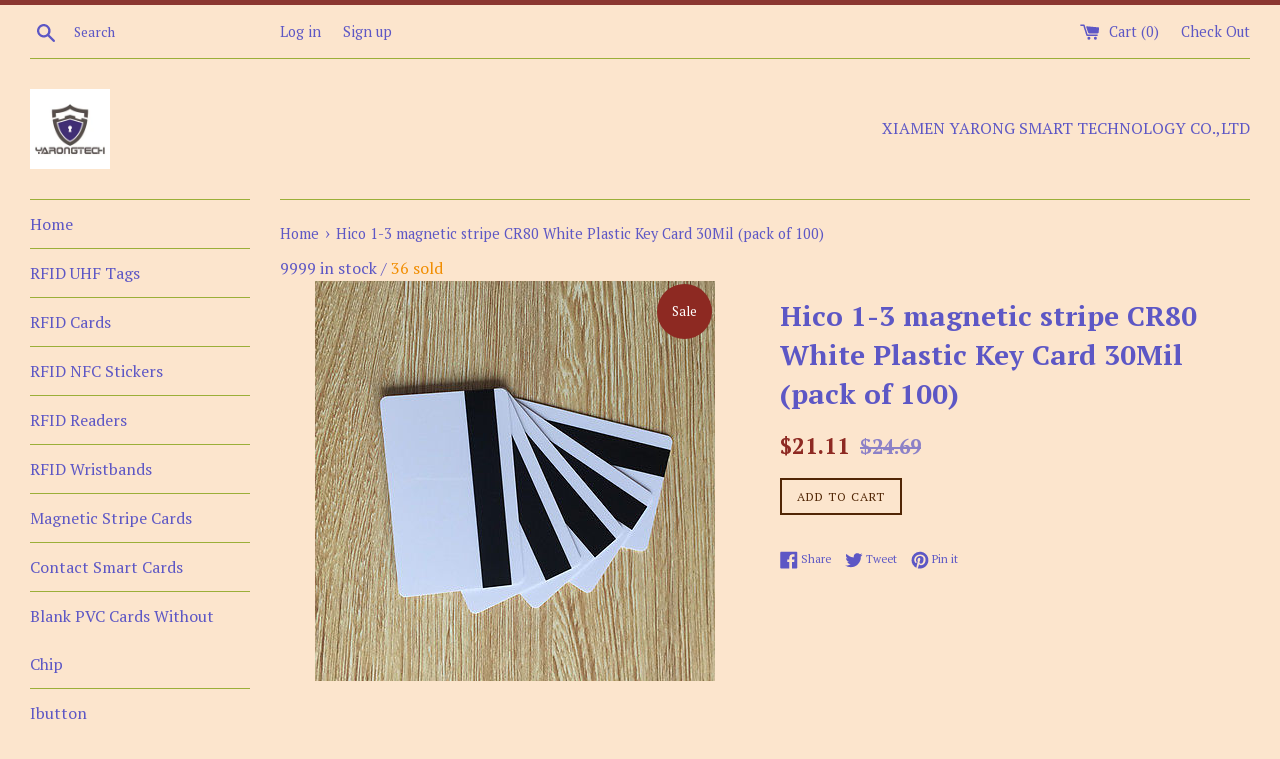

--- FILE ---
content_type: text/html; charset=utf-8
request_url: https://www.yarongtech.com/products/hico-1-3-magnetic-stripe-cr80-white-plastic-key-card-30mil-100pcs
body_size: 19299
content:
<!doctype html>
<!--[if IE 9]> <html class="ie9 supports-no-js" lang="en"> <![endif]-->
<!--[if (gt IE 9)|!(IE)]><!--> <html class="supports-no-js" lang="en"> <!--<![endif]-->
<head>
  <meta charset="utf-8">
  <meta http-equiv="X-UA-Compatible" content="IE=edge,chrome=1">
  <meta name="viewport" content="width=device-width,initial-scale=1">
  <meta name="theme-color" content="">
  <link rel="canonical" href="https://www.yarongtech.com/products/hico-1-3-magnetic-stripe-cr80-white-plastic-key-card-30mil-100pcs">

  

  <title>
  Hico 1-3 magnetic stripe CR80 White Plastic Key Card 30Mil (pack of 10 &ndash; YARONGTECHSTORE
  </title>

  
    <meta name="description" content="Feature: The Magnetic Card is the most consumed and the most popular card, made of PVC material. International standard size (86 * 54 * 0.76mm).Withing delicate outlook and feel smooth, it has a lot of functions as cash storing, access control, membership identification.The Magneci Card widely applied in various fields">
  

  <!-- /snippets/social-meta-tags.liquid -->


  <meta property="og:type" content="product">
  <meta property="og:title" content="Hico 1-3 magnetic stripe CR80 White Plastic Key Card 30Mil (pack of 100)">
  
    <meta property="og:image" content="http://www.yarongtech.com/cdn/shop/products/1_69f54214-51c3-47c6-8e85-6935ae1d0cb4_grande.jpg?v=1504368960">
    <meta property="og:image:secure_url" content="https://www.yarongtech.com/cdn/shop/products/1_69f54214-51c3-47c6-8e85-6935ae1d0cb4_grande.jpg?v=1504368960">
  
  <meta property="og:description" content="Feature:
The Magnetic Card is the most consumed and the most popular card, made of PVC material. International standard size (86 * 54 * 0.76mm).Withing delicate outlook and feel smooth, it has a lot of functions as cash storing, access control, membership identification.The Magneci Card widely applied in various fields such as banking, telecommunications, transportation, business, securities, supermarkets, hotels, beauty salons, pharmacies, hospitals, fitness, photography, glasses, restaurants and other areas.
 
1. With HiCo III-Track Magnetic Stripe.2. Graphic can be print on both sides of Card surface by 3. all dye-sublimation PVC Card Printers.4. 100 pieces in 1 package. 5. Size: 85mm (Width) x about 54mm (Height) x 760 micron / 30mil (Thick).6. (Same ISO standard as Credit Card.)
7.Working Temperature:0-40(Degree)
8.Data Storage Period:About ten years
9.Magnetic Track: Track 1,2 and 3
Package:
100pcsxHico blank magnetic stripe card
 
Quality Cards For All Photo ID Card Printers Including
DataCard, Zebra, Fargo, Evolis, Magicard, NBS &amp;amp; etc.
   (These Cards Will Not Work In Inkjet Printers)
  Applications:
 
Enterprises, bank, traffic, insurance, super marketing, parking, school, library management. Access control, etc.
 
Payment policy

Payment way: Paypal
Please pay the money within 3 days after the auction ended.
We are not responsible for custom duties and related taxes.
24 hours technician support and online service,Closely follow up the cargos until arrived.

For shipping :

Our shipping rates include the cost of shipping, handling, packaging and related manpower costs.
To USA,We will use Epacket shipping,it takes about 5~15 working days to USA.All the other item will be shipped by Airmail post within 3 business days, It takes approximately 8-19 workdays (CA, AU, UK, EU). other country 15-35 workdays.
All items will be shipped to buy&#39;s address in the order.if you need to ship to other address,please contact with us.
We are not responsible for wrong or undeliverable address. We reserve the right to charge the shipping fee again for returned items due to wrong address.

Return policy:

Our goal is providing our client 100% satisfaction.
7 Days Money Back Guarantee and Full One Year Limited Warranty from the date of original purchase.
We accept the returns unused / untested condition with orignal packaging. Buyer has the responsibility to send it back by recorded delivery with his own expense.
For more questions,please contact with us.

Feedback:

If you are satisfied with our service, please leave us a positive feedback with 5 scores
We are always ready to being in touch to answer any questions or just see that all is going smoothly. Please contact us to resolve the issue before leaving negative feedback



">
  <meta property="og:price:amount" content="21.11">
  <meta property="og:price:currency" content="USD">


  <meta property="og:url" content="https://www.yarongtech.com/products/hico-1-3-magnetic-stripe-cr80-white-plastic-key-card-30mil-100pcs">

<meta property="og:site_name" content="YARONGTECHSTORE">




  <meta name="twitter:card" content="summary">


  <meta name="twitter:title" content="Hico 1-3 magnetic stripe CR80 White Plastic Key Card 30Mil (pack of 100)">
  <meta name="twitter:description" content="Feature: The Magnetic Card is the most consumed and the most popular card, made of PVC material. International standard size (86 * 54 * 0...">



  <script>
    document.documentElement.className = document.documentElement.className.replace('supports-no-js', 'supports-js');

    var theme = {
      mapStrings: {
        addressError: "Error looking up that address",
        addressNoResults: "No results for that address",
        addressQueryLimit: "You have exceeded the Google API usage limit. Consider upgrading to a \u003ca href=\"https:\/\/developers.google.com\/maps\/premium\/usage-limits\"\u003ePremium Plan\u003c\/a\u003e.",
        authError: "There was a problem authenticating your Google Maps account."
      }
    }
  </script>

  <link href="//www.yarongtech.com/cdn/shop/t/3/assets/theme.scss.css?v=59354932996571785571674764620" rel="stylesheet" type="text/css" media="all" />

  <!-- Google Fonts -->
  
    
    
    <link href="//fonts.googleapis.com/css?family=PT+Serif:400,700" rel="stylesheet" type="text/css" media="all" />
  
  
    
  

  <script>window.performance && window.performance.mark && window.performance.mark('shopify.content_for_header.start');</script><meta id="shopify-digital-wallet" name="shopify-digital-wallet" content="/23207885/digital_wallets/dialog">
<meta name="shopify-checkout-api-token" content="61f7008210df07f3ceff69134389178e">
<meta id="in-context-paypal-metadata" data-shop-id="23207885" data-venmo-supported="false" data-environment="production" data-locale="en_US" data-paypal-v4="true" data-currency="USD">
<link rel="alternate" type="application/json+oembed" href="https://www.yarongtech.com/products/hico-1-3-magnetic-stripe-cr80-white-plastic-key-card-30mil-100pcs.oembed">
<script async="async" src="/checkouts/internal/preloads.js?locale=en-US"></script>
<script id="shopify-features" type="application/json">{"accessToken":"61f7008210df07f3ceff69134389178e","betas":["rich-media-storefront-analytics"],"domain":"www.yarongtech.com","predictiveSearch":true,"shopId":23207885,"locale":"en"}</script>
<script>var Shopify = Shopify || {};
Shopify.shop = "yarongtechstore.myshopify.com";
Shopify.locale = "en";
Shopify.currency = {"active":"USD","rate":"1.0"};
Shopify.country = "US";
Shopify.theme = {"name":"simple","id":600703004,"schema_name":"Simple","schema_version":"3.4.1","theme_store_id":578,"role":"main"};
Shopify.theme.handle = "null";
Shopify.theme.style = {"id":null,"handle":null};
Shopify.cdnHost = "www.yarongtech.com/cdn";
Shopify.routes = Shopify.routes || {};
Shopify.routes.root = "/";</script>
<script type="module">!function(o){(o.Shopify=o.Shopify||{}).modules=!0}(window);</script>
<script>!function(o){function n(){var o=[];function n(){o.push(Array.prototype.slice.apply(arguments))}return n.q=o,n}var t=o.Shopify=o.Shopify||{};t.loadFeatures=n(),t.autoloadFeatures=n()}(window);</script>
<script id="shop-js-analytics" type="application/json">{"pageType":"product"}</script>
<script defer="defer" async type="module" src="//www.yarongtech.com/cdn/shopifycloud/shop-js/modules/v2/client.init-shop-cart-sync_BdyHc3Nr.en.esm.js"></script>
<script defer="defer" async type="module" src="//www.yarongtech.com/cdn/shopifycloud/shop-js/modules/v2/chunk.common_Daul8nwZ.esm.js"></script>
<script type="module">
  await import("//www.yarongtech.com/cdn/shopifycloud/shop-js/modules/v2/client.init-shop-cart-sync_BdyHc3Nr.en.esm.js");
await import("//www.yarongtech.com/cdn/shopifycloud/shop-js/modules/v2/chunk.common_Daul8nwZ.esm.js");

  window.Shopify.SignInWithShop?.initShopCartSync?.({"fedCMEnabled":true,"windoidEnabled":true});

</script>
<script id="__st">var __st={"a":23207885,"offset":28800,"reqid":"e0e25d74-6a33-4cc7-9e51-0313907148bc-1768964434","pageurl":"www.yarongtech.com\/products\/hico-1-3-magnetic-stripe-cr80-white-plastic-key-card-30mil-100pcs","u":"97b5ab2c7309","p":"product","rtyp":"product","rid":50624561180};</script>
<script>window.ShopifyPaypalV4VisibilityTracking = true;</script>
<script id="captcha-bootstrap">!function(){'use strict';const t='contact',e='account',n='new_comment',o=[[t,t],['blogs',n],['comments',n],[t,'customer']],c=[[e,'customer_login'],[e,'guest_login'],[e,'recover_customer_password'],[e,'create_customer']],r=t=>t.map((([t,e])=>`form[action*='/${t}']:not([data-nocaptcha='true']) input[name='form_type'][value='${e}']`)).join(','),a=t=>()=>t?[...document.querySelectorAll(t)].map((t=>t.form)):[];function s(){const t=[...o],e=r(t);return a(e)}const i='password',u='form_key',d=['recaptcha-v3-token','g-recaptcha-response','h-captcha-response',i],f=()=>{try{return window.sessionStorage}catch{return}},m='__shopify_v',_=t=>t.elements[u];function p(t,e,n=!1){try{const o=window.sessionStorage,c=JSON.parse(o.getItem(e)),{data:r}=function(t){const{data:e,action:n}=t;return t[m]||n?{data:e,action:n}:{data:t,action:n}}(c);for(const[e,n]of Object.entries(r))t.elements[e]&&(t.elements[e].value=n);n&&o.removeItem(e)}catch(o){console.error('form repopulation failed',{error:o})}}const l='form_type',E='cptcha';function T(t){t.dataset[E]=!0}const w=window,h=w.document,L='Shopify',v='ce_forms',y='captcha';let A=!1;((t,e)=>{const n=(g='f06e6c50-85a8-45c8-87d0-21a2b65856fe',I='https://cdn.shopify.com/shopifycloud/storefront-forms-hcaptcha/ce_storefront_forms_captcha_hcaptcha.v1.5.2.iife.js',D={infoText:'Protected by hCaptcha',privacyText:'Privacy',termsText:'Terms'},(t,e,n)=>{const o=w[L][v],c=o.bindForm;if(c)return c(t,g,e,D).then(n);var r;o.q.push([[t,g,e,D],n]),r=I,A||(h.body.append(Object.assign(h.createElement('script'),{id:'captcha-provider',async:!0,src:r})),A=!0)});var g,I,D;w[L]=w[L]||{},w[L][v]=w[L][v]||{},w[L][v].q=[],w[L][y]=w[L][y]||{},w[L][y].protect=function(t,e){n(t,void 0,e),T(t)},Object.freeze(w[L][y]),function(t,e,n,w,h,L){const[v,y,A,g]=function(t,e,n){const i=e?o:[],u=t?c:[],d=[...i,...u],f=r(d),m=r(i),_=r(d.filter((([t,e])=>n.includes(e))));return[a(f),a(m),a(_),s()]}(w,h,L),I=t=>{const e=t.target;return e instanceof HTMLFormElement?e:e&&e.form},D=t=>v().includes(t);t.addEventListener('submit',(t=>{const e=I(t);if(!e)return;const n=D(e)&&!e.dataset.hcaptchaBound&&!e.dataset.recaptchaBound,o=_(e),c=g().includes(e)&&(!o||!o.value);(n||c)&&t.preventDefault(),c&&!n&&(function(t){try{if(!f())return;!function(t){const e=f();if(!e)return;const n=_(t);if(!n)return;const o=n.value;o&&e.removeItem(o)}(t);const e=Array.from(Array(32),(()=>Math.random().toString(36)[2])).join('');!function(t,e){_(t)||t.append(Object.assign(document.createElement('input'),{type:'hidden',name:u})),t.elements[u].value=e}(t,e),function(t,e){const n=f();if(!n)return;const o=[...t.querySelectorAll(`input[type='${i}']`)].map((({name:t})=>t)),c=[...d,...o],r={};for(const[a,s]of new FormData(t).entries())c.includes(a)||(r[a]=s);n.setItem(e,JSON.stringify({[m]:1,action:t.action,data:r}))}(t,e)}catch(e){console.error('failed to persist form',e)}}(e),e.submit())}));const S=(t,e)=>{t&&!t.dataset[E]&&(n(t,e.some((e=>e===t))),T(t))};for(const o of['focusin','change'])t.addEventListener(o,(t=>{const e=I(t);D(e)&&S(e,y())}));const B=e.get('form_key'),M=e.get(l),P=B&&M;t.addEventListener('DOMContentLoaded',(()=>{const t=y();if(P)for(const e of t)e.elements[l].value===M&&p(e,B);[...new Set([...A(),...v().filter((t=>'true'===t.dataset.shopifyCaptcha))])].forEach((e=>S(e,t)))}))}(h,new URLSearchParams(w.location.search),n,t,e,['guest_login'])})(!0,!0)}();</script>
<script integrity="sha256-4kQ18oKyAcykRKYeNunJcIwy7WH5gtpwJnB7kiuLZ1E=" data-source-attribution="shopify.loadfeatures" defer="defer" src="//www.yarongtech.com/cdn/shopifycloud/storefront/assets/storefront/load_feature-a0a9edcb.js" crossorigin="anonymous"></script>
<script data-source-attribution="shopify.dynamic_checkout.dynamic.init">var Shopify=Shopify||{};Shopify.PaymentButton=Shopify.PaymentButton||{isStorefrontPortableWallets:!0,init:function(){window.Shopify.PaymentButton.init=function(){};var t=document.createElement("script");t.src="https://www.yarongtech.com/cdn/shopifycloud/portable-wallets/latest/portable-wallets.en.js",t.type="module",document.head.appendChild(t)}};
</script>
<script data-source-attribution="shopify.dynamic_checkout.buyer_consent">
  function portableWalletsHideBuyerConsent(e){var t=document.getElementById("shopify-buyer-consent"),n=document.getElementById("shopify-subscription-policy-button");t&&n&&(t.classList.add("hidden"),t.setAttribute("aria-hidden","true"),n.removeEventListener("click",e))}function portableWalletsShowBuyerConsent(e){var t=document.getElementById("shopify-buyer-consent"),n=document.getElementById("shopify-subscription-policy-button");t&&n&&(t.classList.remove("hidden"),t.removeAttribute("aria-hidden"),n.addEventListener("click",e))}window.Shopify?.PaymentButton&&(window.Shopify.PaymentButton.hideBuyerConsent=portableWalletsHideBuyerConsent,window.Shopify.PaymentButton.showBuyerConsent=portableWalletsShowBuyerConsent);
</script>
<script data-source-attribution="shopify.dynamic_checkout.cart.bootstrap">document.addEventListener("DOMContentLoaded",(function(){function t(){return document.querySelector("shopify-accelerated-checkout-cart, shopify-accelerated-checkout")}if(t())Shopify.PaymentButton.init();else{new MutationObserver((function(e,n){t()&&(Shopify.PaymentButton.init(),n.disconnect())})).observe(document.body,{childList:!0,subtree:!0})}}));
</script>
<link id="shopify-accelerated-checkout-styles" rel="stylesheet" media="screen" href="https://www.yarongtech.com/cdn/shopifycloud/portable-wallets/latest/accelerated-checkout-backwards-compat.css" crossorigin="anonymous">
<style id="shopify-accelerated-checkout-cart">
        #shopify-buyer-consent {
  margin-top: 1em;
  display: inline-block;
  width: 100%;
}

#shopify-buyer-consent.hidden {
  display: none;
}

#shopify-subscription-policy-button {
  background: none;
  border: none;
  padding: 0;
  text-decoration: underline;
  font-size: inherit;
  cursor: pointer;
}

#shopify-subscription-policy-button::before {
  box-shadow: none;
}

      </style>

<script>window.performance && window.performance.mark && window.performance.mark('shopify.content_for_header.end');</script>

  <script src="//ajax.googleapis.com/ajax/libs/jquery/1.11.0/jquery.min.js" type="text/javascript"></script>
  <script src="//www.yarongtech.com/cdn/shop/t/3/assets/modernizr.min.js?v=44044439420609591321504192110" type="text/javascript"></script>

  <!--[if (gt IE 9)|!(IE)]><!--><script src="//www.yarongtech.com/cdn/shop/t/3/assets/lazysizes.min.js?v=37531750901115495291504192110" async="async"></script><!--<![endif]-->
  <!--[if lte IE 9]><script src="//www.yarongtech.com/cdn/shop/t/3/assets/lazysizes.min.js?v=37531750901115495291504192110"></script><![endif]-->

  
<link href="https://monorail-edge.shopifysvc.com" rel="dns-prefetch">
<script>(function(){if ("sendBeacon" in navigator && "performance" in window) {try {var session_token_from_headers = performance.getEntriesByType('navigation')[0].serverTiming.find(x => x.name == '_s').description;} catch {var session_token_from_headers = undefined;}var session_cookie_matches = document.cookie.match(/_shopify_s=([^;]*)/);var session_token_from_cookie = session_cookie_matches && session_cookie_matches.length === 2 ? session_cookie_matches[1] : "";var session_token = session_token_from_headers || session_token_from_cookie || "";function handle_abandonment_event(e) {var entries = performance.getEntries().filter(function(entry) {return /monorail-edge.shopifysvc.com/.test(entry.name);});if (!window.abandonment_tracked && entries.length === 0) {window.abandonment_tracked = true;var currentMs = Date.now();var navigation_start = performance.timing.navigationStart;var payload = {shop_id: 23207885,url: window.location.href,navigation_start,duration: currentMs - navigation_start,session_token,page_type: "product"};window.navigator.sendBeacon("https://monorail-edge.shopifysvc.com/v1/produce", JSON.stringify({schema_id: "online_store_buyer_site_abandonment/1.1",payload: payload,metadata: {event_created_at_ms: currentMs,event_sent_at_ms: currentMs}}));}}window.addEventListener('pagehide', handle_abandonment_event);}}());</script>
<script id="web-pixels-manager-setup">(function e(e,d,r,n,o){if(void 0===o&&(o={}),!Boolean(null===(a=null===(i=window.Shopify)||void 0===i?void 0:i.analytics)||void 0===a?void 0:a.replayQueue)){var i,a;window.Shopify=window.Shopify||{};var t=window.Shopify;t.analytics=t.analytics||{};var s=t.analytics;s.replayQueue=[],s.publish=function(e,d,r){return s.replayQueue.push([e,d,r]),!0};try{self.performance.mark("wpm:start")}catch(e){}var l=function(){var e={modern:/Edge?\/(1{2}[4-9]|1[2-9]\d|[2-9]\d{2}|\d{4,})\.\d+(\.\d+|)|Firefox\/(1{2}[4-9]|1[2-9]\d|[2-9]\d{2}|\d{4,})\.\d+(\.\d+|)|Chrom(ium|e)\/(9{2}|\d{3,})\.\d+(\.\d+|)|(Maci|X1{2}).+ Version\/(15\.\d+|(1[6-9]|[2-9]\d|\d{3,})\.\d+)([,.]\d+|)( \(\w+\)|)( Mobile\/\w+|) Safari\/|Chrome.+OPR\/(9{2}|\d{3,})\.\d+\.\d+|(CPU[ +]OS|iPhone[ +]OS|CPU[ +]iPhone|CPU IPhone OS|CPU iPad OS)[ +]+(15[._]\d+|(1[6-9]|[2-9]\d|\d{3,})[._]\d+)([._]\d+|)|Android:?[ /-](13[3-9]|1[4-9]\d|[2-9]\d{2}|\d{4,})(\.\d+|)(\.\d+|)|Android.+Firefox\/(13[5-9]|1[4-9]\d|[2-9]\d{2}|\d{4,})\.\d+(\.\d+|)|Android.+Chrom(ium|e)\/(13[3-9]|1[4-9]\d|[2-9]\d{2}|\d{4,})\.\d+(\.\d+|)|SamsungBrowser\/([2-9]\d|\d{3,})\.\d+/,legacy:/Edge?\/(1[6-9]|[2-9]\d|\d{3,})\.\d+(\.\d+|)|Firefox\/(5[4-9]|[6-9]\d|\d{3,})\.\d+(\.\d+|)|Chrom(ium|e)\/(5[1-9]|[6-9]\d|\d{3,})\.\d+(\.\d+|)([\d.]+$|.*Safari\/(?![\d.]+ Edge\/[\d.]+$))|(Maci|X1{2}).+ Version\/(10\.\d+|(1[1-9]|[2-9]\d|\d{3,})\.\d+)([,.]\d+|)( \(\w+\)|)( Mobile\/\w+|) Safari\/|Chrome.+OPR\/(3[89]|[4-9]\d|\d{3,})\.\d+\.\d+|(CPU[ +]OS|iPhone[ +]OS|CPU[ +]iPhone|CPU IPhone OS|CPU iPad OS)[ +]+(10[._]\d+|(1[1-9]|[2-9]\d|\d{3,})[._]\d+)([._]\d+|)|Android:?[ /-](13[3-9]|1[4-9]\d|[2-9]\d{2}|\d{4,})(\.\d+|)(\.\d+|)|Mobile Safari.+OPR\/([89]\d|\d{3,})\.\d+\.\d+|Android.+Firefox\/(13[5-9]|1[4-9]\d|[2-9]\d{2}|\d{4,})\.\d+(\.\d+|)|Android.+Chrom(ium|e)\/(13[3-9]|1[4-9]\d|[2-9]\d{2}|\d{4,})\.\d+(\.\d+|)|Android.+(UC? ?Browser|UCWEB|U3)[ /]?(15\.([5-9]|\d{2,})|(1[6-9]|[2-9]\d|\d{3,})\.\d+)\.\d+|SamsungBrowser\/(5\.\d+|([6-9]|\d{2,})\.\d+)|Android.+MQ{2}Browser\/(14(\.(9|\d{2,})|)|(1[5-9]|[2-9]\d|\d{3,})(\.\d+|))(\.\d+|)|K[Aa][Ii]OS\/(3\.\d+|([4-9]|\d{2,})\.\d+)(\.\d+|)/},d=e.modern,r=e.legacy,n=navigator.userAgent;return n.match(d)?"modern":n.match(r)?"legacy":"unknown"}(),u="modern"===l?"modern":"legacy",c=(null!=n?n:{modern:"",legacy:""})[u],f=function(e){return[e.baseUrl,"/wpm","/b",e.hashVersion,"modern"===e.buildTarget?"m":"l",".js"].join("")}({baseUrl:d,hashVersion:r,buildTarget:u}),m=function(e){var d=e.version,r=e.bundleTarget,n=e.surface,o=e.pageUrl,i=e.monorailEndpoint;return{emit:function(e){var a=e.status,t=e.errorMsg,s=(new Date).getTime(),l=JSON.stringify({metadata:{event_sent_at_ms:s},events:[{schema_id:"web_pixels_manager_load/3.1",payload:{version:d,bundle_target:r,page_url:o,status:a,surface:n,error_msg:t},metadata:{event_created_at_ms:s}}]});if(!i)return console&&console.warn&&console.warn("[Web Pixels Manager] No Monorail endpoint provided, skipping logging."),!1;try{return self.navigator.sendBeacon.bind(self.navigator)(i,l)}catch(e){}var u=new XMLHttpRequest;try{return u.open("POST",i,!0),u.setRequestHeader("Content-Type","text/plain"),u.send(l),!0}catch(e){return console&&console.warn&&console.warn("[Web Pixels Manager] Got an unhandled error while logging to Monorail."),!1}}}}({version:r,bundleTarget:l,surface:e.surface,pageUrl:self.location.href,monorailEndpoint:e.monorailEndpoint});try{o.browserTarget=l,function(e){var d=e.src,r=e.async,n=void 0===r||r,o=e.onload,i=e.onerror,a=e.sri,t=e.scriptDataAttributes,s=void 0===t?{}:t,l=document.createElement("script"),u=document.querySelector("head"),c=document.querySelector("body");if(l.async=n,l.src=d,a&&(l.integrity=a,l.crossOrigin="anonymous"),s)for(var f in s)if(Object.prototype.hasOwnProperty.call(s,f))try{l.dataset[f]=s[f]}catch(e){}if(o&&l.addEventListener("load",o),i&&l.addEventListener("error",i),u)u.appendChild(l);else{if(!c)throw new Error("Did not find a head or body element to append the script");c.appendChild(l)}}({src:f,async:!0,onload:function(){if(!function(){var e,d;return Boolean(null===(d=null===(e=window.Shopify)||void 0===e?void 0:e.analytics)||void 0===d?void 0:d.initialized)}()){var d=window.webPixelsManager.init(e)||void 0;if(d){var r=window.Shopify.analytics;r.replayQueue.forEach((function(e){var r=e[0],n=e[1],o=e[2];d.publishCustomEvent(r,n,o)})),r.replayQueue=[],r.publish=d.publishCustomEvent,r.visitor=d.visitor,r.initialized=!0}}},onerror:function(){return m.emit({status:"failed",errorMsg:"".concat(f," has failed to load")})},sri:function(e){var d=/^sha384-[A-Za-z0-9+/=]+$/;return"string"==typeof e&&d.test(e)}(c)?c:"",scriptDataAttributes:o}),m.emit({status:"loading"})}catch(e){m.emit({status:"failed",errorMsg:(null==e?void 0:e.message)||"Unknown error"})}}})({shopId: 23207885,storefrontBaseUrl: "https://www.yarongtech.com",extensionsBaseUrl: "https://extensions.shopifycdn.com/cdn/shopifycloud/web-pixels-manager",monorailEndpoint: "https://monorail-edge.shopifysvc.com/unstable/produce_batch",surface: "storefront-renderer",enabledBetaFlags: ["2dca8a86"],webPixelsConfigList: [{"id":"shopify-app-pixel","configuration":"{}","eventPayloadVersion":"v1","runtimeContext":"STRICT","scriptVersion":"0450","apiClientId":"shopify-pixel","type":"APP","privacyPurposes":["ANALYTICS","MARKETING"]},{"id":"shopify-custom-pixel","eventPayloadVersion":"v1","runtimeContext":"LAX","scriptVersion":"0450","apiClientId":"shopify-pixel","type":"CUSTOM","privacyPurposes":["ANALYTICS","MARKETING"]}],isMerchantRequest: false,initData: {"shop":{"name":"YARONGTECHSTORE","paymentSettings":{"currencyCode":"USD"},"myshopifyDomain":"yarongtechstore.myshopify.com","countryCode":"CN","storefrontUrl":"https:\/\/www.yarongtech.com"},"customer":null,"cart":null,"checkout":null,"productVariants":[{"price":{"amount":21.11,"currencyCode":"USD"},"product":{"title":"Hico 1-3 magnetic stripe CR80 White Plastic Key Card 30Mil (pack of 100)","vendor":"YARONGTECHSTORE","id":"50624561180","untranslatedTitle":"Hico 1-3 magnetic stripe CR80 White Plastic Key Card 30Mil (pack of 100)","url":"\/products\/hico-1-3-magnetic-stripe-cr80-white-plastic-key-card-30mil-100pcs","type":""},"id":"485208719388","image":{"src":"\/\/www.yarongtech.com\/cdn\/shop\/products\/1_69f54214-51c3-47c6-8e85-6935ae1d0cb4.jpg?v=1504368960"},"sku":"","title":"Default Title","untranslatedTitle":"Default Title"}],"purchasingCompany":null},},"https://www.yarongtech.com/cdn","fcfee988w5aeb613cpc8e4bc33m6693e112",{"modern":"","legacy":""},{"shopId":"23207885","storefrontBaseUrl":"https:\/\/www.yarongtech.com","extensionBaseUrl":"https:\/\/extensions.shopifycdn.com\/cdn\/shopifycloud\/web-pixels-manager","surface":"storefront-renderer","enabledBetaFlags":"[\"2dca8a86\"]","isMerchantRequest":"false","hashVersion":"fcfee988w5aeb613cpc8e4bc33m6693e112","publish":"custom","events":"[[\"page_viewed\",{}],[\"product_viewed\",{\"productVariant\":{\"price\":{\"amount\":21.11,\"currencyCode\":\"USD\"},\"product\":{\"title\":\"Hico 1-3 magnetic stripe CR80 White Plastic Key Card 30Mil (pack of 100)\",\"vendor\":\"YARONGTECHSTORE\",\"id\":\"50624561180\",\"untranslatedTitle\":\"Hico 1-3 magnetic stripe CR80 White Plastic Key Card 30Mil (pack of 100)\",\"url\":\"\/products\/hico-1-3-magnetic-stripe-cr80-white-plastic-key-card-30mil-100pcs\",\"type\":\"\"},\"id\":\"485208719388\",\"image\":{\"src\":\"\/\/www.yarongtech.com\/cdn\/shop\/products\/1_69f54214-51c3-47c6-8e85-6935ae1d0cb4.jpg?v=1504368960\"},\"sku\":\"\",\"title\":\"Default Title\",\"untranslatedTitle\":\"Default Title\"}}]]"});</script><script>
  window.ShopifyAnalytics = window.ShopifyAnalytics || {};
  window.ShopifyAnalytics.meta = window.ShopifyAnalytics.meta || {};
  window.ShopifyAnalytics.meta.currency = 'USD';
  var meta = {"product":{"id":50624561180,"gid":"gid:\/\/shopify\/Product\/50624561180","vendor":"YARONGTECHSTORE","type":"","handle":"hico-1-3-magnetic-stripe-cr80-white-plastic-key-card-30mil-100pcs","variants":[{"id":485208719388,"price":2111,"name":"Hico 1-3 magnetic stripe CR80 White Plastic Key Card 30Mil (pack of 100)","public_title":null,"sku":""}],"remote":false},"page":{"pageType":"product","resourceType":"product","resourceId":50624561180,"requestId":"e0e25d74-6a33-4cc7-9e51-0313907148bc-1768964434"}};
  for (var attr in meta) {
    window.ShopifyAnalytics.meta[attr] = meta[attr];
  }
</script>
<script class="analytics">
  (function () {
    var customDocumentWrite = function(content) {
      var jquery = null;

      if (window.jQuery) {
        jquery = window.jQuery;
      } else if (window.Checkout && window.Checkout.$) {
        jquery = window.Checkout.$;
      }

      if (jquery) {
        jquery('body').append(content);
      }
    };

    var hasLoggedConversion = function(token) {
      if (token) {
        return document.cookie.indexOf('loggedConversion=' + token) !== -1;
      }
      return false;
    }

    var setCookieIfConversion = function(token) {
      if (token) {
        var twoMonthsFromNow = new Date(Date.now());
        twoMonthsFromNow.setMonth(twoMonthsFromNow.getMonth() + 2);

        document.cookie = 'loggedConversion=' + token + '; expires=' + twoMonthsFromNow;
      }
    }

    var trekkie = window.ShopifyAnalytics.lib = window.trekkie = window.trekkie || [];
    if (trekkie.integrations) {
      return;
    }
    trekkie.methods = [
      'identify',
      'page',
      'ready',
      'track',
      'trackForm',
      'trackLink'
    ];
    trekkie.factory = function(method) {
      return function() {
        var args = Array.prototype.slice.call(arguments);
        args.unshift(method);
        trekkie.push(args);
        return trekkie;
      };
    };
    for (var i = 0; i < trekkie.methods.length; i++) {
      var key = trekkie.methods[i];
      trekkie[key] = trekkie.factory(key);
    }
    trekkie.load = function(config) {
      trekkie.config = config || {};
      trekkie.config.initialDocumentCookie = document.cookie;
      var first = document.getElementsByTagName('script')[0];
      var script = document.createElement('script');
      script.type = 'text/javascript';
      script.onerror = function(e) {
        var scriptFallback = document.createElement('script');
        scriptFallback.type = 'text/javascript';
        scriptFallback.onerror = function(error) {
                var Monorail = {
      produce: function produce(monorailDomain, schemaId, payload) {
        var currentMs = new Date().getTime();
        var event = {
          schema_id: schemaId,
          payload: payload,
          metadata: {
            event_created_at_ms: currentMs,
            event_sent_at_ms: currentMs
          }
        };
        return Monorail.sendRequest("https://" + monorailDomain + "/v1/produce", JSON.stringify(event));
      },
      sendRequest: function sendRequest(endpointUrl, payload) {
        // Try the sendBeacon API
        if (window && window.navigator && typeof window.navigator.sendBeacon === 'function' && typeof window.Blob === 'function' && !Monorail.isIos12()) {
          var blobData = new window.Blob([payload], {
            type: 'text/plain'
          });

          if (window.navigator.sendBeacon(endpointUrl, blobData)) {
            return true;
          } // sendBeacon was not successful

        } // XHR beacon

        var xhr = new XMLHttpRequest();

        try {
          xhr.open('POST', endpointUrl);
          xhr.setRequestHeader('Content-Type', 'text/plain');
          xhr.send(payload);
        } catch (e) {
          console.log(e);
        }

        return false;
      },
      isIos12: function isIos12() {
        return window.navigator.userAgent.lastIndexOf('iPhone; CPU iPhone OS 12_') !== -1 || window.navigator.userAgent.lastIndexOf('iPad; CPU OS 12_') !== -1;
      }
    };
    Monorail.produce('monorail-edge.shopifysvc.com',
      'trekkie_storefront_load_errors/1.1',
      {shop_id: 23207885,
      theme_id: 600703004,
      app_name: "storefront",
      context_url: window.location.href,
      source_url: "//www.yarongtech.com/cdn/s/trekkie.storefront.cd680fe47e6c39ca5d5df5f0a32d569bc48c0f27.min.js"});

        };
        scriptFallback.async = true;
        scriptFallback.src = '//www.yarongtech.com/cdn/s/trekkie.storefront.cd680fe47e6c39ca5d5df5f0a32d569bc48c0f27.min.js';
        first.parentNode.insertBefore(scriptFallback, first);
      };
      script.async = true;
      script.src = '//www.yarongtech.com/cdn/s/trekkie.storefront.cd680fe47e6c39ca5d5df5f0a32d569bc48c0f27.min.js';
      first.parentNode.insertBefore(script, first);
    };
    trekkie.load(
      {"Trekkie":{"appName":"storefront","development":false,"defaultAttributes":{"shopId":23207885,"isMerchantRequest":null,"themeId":600703004,"themeCityHash":"11275551861677283132","contentLanguage":"en","currency":"USD","eventMetadataId":"de1ba1b9-237b-4563-b9ed-3d02ecc8d905"},"isServerSideCookieWritingEnabled":true,"monorailRegion":"shop_domain","enabledBetaFlags":["65f19447"]},"Session Attribution":{},"S2S":{"facebookCapiEnabled":false,"source":"trekkie-storefront-renderer","apiClientId":580111}}
    );

    var loaded = false;
    trekkie.ready(function() {
      if (loaded) return;
      loaded = true;

      window.ShopifyAnalytics.lib = window.trekkie;

      var originalDocumentWrite = document.write;
      document.write = customDocumentWrite;
      try { window.ShopifyAnalytics.merchantGoogleAnalytics.call(this); } catch(error) {};
      document.write = originalDocumentWrite;

      window.ShopifyAnalytics.lib.page(null,{"pageType":"product","resourceType":"product","resourceId":50624561180,"requestId":"e0e25d74-6a33-4cc7-9e51-0313907148bc-1768964434","shopifyEmitted":true});

      var match = window.location.pathname.match(/checkouts\/(.+)\/(thank_you|post_purchase)/)
      var token = match? match[1]: undefined;
      if (!hasLoggedConversion(token)) {
        setCookieIfConversion(token);
        window.ShopifyAnalytics.lib.track("Viewed Product",{"currency":"USD","variantId":485208719388,"productId":50624561180,"productGid":"gid:\/\/shopify\/Product\/50624561180","name":"Hico 1-3 magnetic stripe CR80 White Plastic Key Card 30Mil (pack of 100)","price":"21.11","sku":"","brand":"YARONGTECHSTORE","variant":null,"category":"","nonInteraction":true,"remote":false},undefined,undefined,{"shopifyEmitted":true});
      window.ShopifyAnalytics.lib.track("monorail:\/\/trekkie_storefront_viewed_product\/1.1",{"currency":"USD","variantId":485208719388,"productId":50624561180,"productGid":"gid:\/\/shopify\/Product\/50624561180","name":"Hico 1-3 magnetic stripe CR80 White Plastic Key Card 30Mil (pack of 100)","price":"21.11","sku":"","brand":"YARONGTECHSTORE","variant":null,"category":"","nonInteraction":true,"remote":false,"referer":"https:\/\/www.yarongtech.com\/products\/hico-1-3-magnetic-stripe-cr80-white-plastic-key-card-30mil-100pcs"});
      }
    });


        var eventsListenerScript = document.createElement('script');
        eventsListenerScript.async = true;
        eventsListenerScript.src = "//www.yarongtech.com/cdn/shopifycloud/storefront/assets/shop_events_listener-3da45d37.js";
        document.getElementsByTagName('head')[0].appendChild(eventsListenerScript);

})();</script>
<script
  defer
  src="https://www.yarongtech.com/cdn/shopifycloud/perf-kit/shopify-perf-kit-3.0.4.min.js"
  data-application="storefront-renderer"
  data-shop-id="23207885"
  data-render-region="gcp-us-central1"
  data-page-type="product"
  data-theme-instance-id="600703004"
  data-theme-name="Simple"
  data-theme-version="3.4.1"
  data-monorail-region="shop_domain"
  data-resource-timing-sampling-rate="10"
  data-shs="true"
  data-shs-beacon="true"
  data-shs-export-with-fetch="true"
  data-shs-logs-sample-rate="1"
  data-shs-beacon-endpoint="https://www.yarongtech.com/api/collect"
></script>
</head>

<body id="hico-1-3-magnetic-stripe-cr80-white-plastic-key-card-30mil-pack-of-10" class="template-product">

  <a class="in-page-link visually-hidden skip-link" href="#MainContent">Skip to content</a>

  <div id="shopify-section-header" class="shopify-section">
  <div class="page-border"></div>





  <style>
    .site-header__logo {
      width: 80px;
    }
    #HeaderLogoWrapper {
      max-width: 80px !important;
    }
  </style>


<div class="site-wrapper">
  <div class="top-bar grid">

    <div class="grid__item medium-up--one-fifth small--one-half">
      <div class="top-bar__search">
        <a href="/search" class="medium-up--hide">
          <svg aria-hidden="true" focusable="false" role="presentation" class="icon icon-search" viewBox="0 0 20 20"><path fill="#444" d="M18.64 17.02l-5.31-5.31c.81-1.08 1.26-2.43 1.26-3.87C14.5 4.06 11.44 1 7.75 1S1 4.06 1 7.75s3.06 6.75 6.75 6.75c1.44 0 2.79-.45 3.87-1.26l5.31 5.31c.45.45 1.26.54 1.71.09.45-.36.45-1.17 0-1.62zM3.25 7.75c0-2.52 1.98-4.5 4.5-4.5s4.5 1.98 4.5 4.5-1.98 4.5-4.5 4.5-4.5-1.98-4.5-4.5z"/></svg>
        </a>
        <form action="/search" method="get" class="search-bar small--hide" role="search">
          
          <button type="submit" class="search-bar__submit">
            <svg aria-hidden="true" focusable="false" role="presentation" class="icon icon-search" viewBox="0 0 20 20"><path fill="#444" d="M18.64 17.02l-5.31-5.31c.81-1.08 1.26-2.43 1.26-3.87C14.5 4.06 11.44 1 7.75 1S1 4.06 1 7.75s3.06 6.75 6.75 6.75c1.44 0 2.79-.45 3.87-1.26l5.31 5.31c.45.45 1.26.54 1.71.09.45-.36.45-1.17 0-1.62zM3.25 7.75c0-2.52 1.98-4.5 4.5-4.5s4.5 1.98 4.5 4.5-1.98 4.5-4.5 4.5-4.5-1.98-4.5-4.5z"/></svg>
            <span class="icon__fallback-text">Search</span>
          </button>
          <input type="search" name="q" class="search-bar__input" value="" placeholder="Search" aria-label="Search">
        </form>
      </div>
    </div>

    
      <div class="grid__item medium-up--two-fifths small--hide">
        <span class="customer-links small--hide">
          
            <a href="/account/login" id="customer_login_link">Log in</a>
            <span class="vertical-divider"></span>
            <a href="/account/register" id="customer_register_link">Sign up</a>
          
        </span>
      </div>
    

    <div class="grid__item  medium-up--two-fifths  small--one-half text-right">
      <a href="/cart" class="site-header__cart">
        <svg aria-hidden="true" focusable="false" role="presentation" class="icon icon-cart" viewBox="0 0 20 20"><path fill="#444" d="M18.936 5.564c-.144-.175-.35-.207-.55-.207h-.003L6.774 4.286c-.272 0-.417.089-.491.18-.079.096-.16.263-.094.585l2.016 5.705c.163.407.642.673 1.068.673h8.401c.433 0 .854-.285.941-.725l.484-4.571c.045-.221-.015-.388-.163-.567z"/><path fill="#444" d="M17.107 12.5H7.659L4.98 4.117l-.362-1.059c-.138-.401-.292-.559-.695-.559H.924c-.411 0-.748.303-.748.714s.337.714.748.714h2.413l3.002 9.48c.126.38.295.52.942.52h9.825c.411 0 .748-.303.748-.714s-.336-.714-.748-.714zM10.424 16.23a1.498 1.498 0 1 1-2.997 0 1.498 1.498 0 0 1 2.997 0zM16.853 16.23a1.498 1.498 0 1 1-2.997 0 1.498 1.498 0 0 1 2.997 0z"/></svg>
        <span class="small--hide">
          Cart
          (<span id="CartCount">0</span>)
        </span>
      </a>
      <span class="vertical-divider small--hide"></span>
      <a href="/cart" class="site-header__cart small--hide">
        Check Out
      </a>
    </div>
  </div>

  <hr class="small--hide hr--border">

  <header class="site-header grid medium-up--grid--table" role="banner">
    <div class="grid__item small--text-center">
      <div itemscope itemtype="http://schema.org/Organization">
        

        <style>
  
  
  
    #HeaderLogo {
      max-width: 80px;
      max-height: 80.0px;
    }
    #HeaderLogoWrapper {
      max-width: 80px;
    }
  

  
</style>


        
          <div id="HeaderLogoWrapper" class="supports-js">
            <a href="/" itemprop="url" style="padding-top:100.0%; display: block;">
              <img id="HeaderLogo"
                   class="lazyload"
                   src="//www.yarongtech.com/cdn/shop/files/1_150x150.png?v=1613515500"
                   data-src="//www.yarongtech.com/cdn/shop/files/1_{width}x.png?v=1613515500"
                   data-widths="[180, 360, 540, 720, 900, 1080, 1296, 1512, 1728, 2048]"
                   data-aspectratio="1.0"
                   data-sizes="auto"
                   alt="YARONGTECHSTORE"
                   itemprop="logo">
            </a>
          </div>
          <noscript>
            
            <a href="/" itemprop="url">
              <img class="site-header__logo" src="//www.yarongtech.com/cdn/shop/files/1_80x.png?v=1613515500"
              srcset="//www.yarongtech.com/cdn/shop/files/1_80x.png?v=1613515500 1x, //www.yarongtech.com/cdn/shop/files/1_80x@2x.png?v=1613515500 2x"
              alt="YARONGTECHSTORE"
              itemprop="logo">
            </a>
          </noscript>
          
        
      </div>
    </div>
    
      <div class="grid__item medium-up--text-right small--text-center">
        <div class="tagline">
          XIAMEN YARONG SMART TECHNOLOGY CO.,LTD
        </div>
      </div>
    
  </header>
</div>


</div>

    

  <div class="site-wrapper">

    <div class="grid">

      <div id="shopify-section-sidebar" class="shopify-section"><div data-section-id="sidebar" data-section-type="sidebar-section">
  <nav class="grid__item small--text-center medium-up--one-fifth" role="navigation">
    <hr class="hr--small medium-up--hide">
    <button id="ToggleMobileMenu" class="mobile-menu-icon medium-up--hide" aria-haspopup="true" aria-owns="SiteNav">
      <span class="line"></span>
      <span class="line"></span>
      <span class="line"></span>
      <span class="line"></span>
      <span class="icon__fallback-text">Menu</span>
    </button>
    <div id="SiteNav" class="site-nav" role="menu">
      <ul class="list--nav">
        
          
          
            <li class="site-nav__element ">
              <a href="/" class="site-nav__link">Home</a>
            </li>
          
        
          
          
            <li class="site-nav__element ">
              <a href="/collections/rfid-tags" class="site-nav__link">RFID UHF Tags</a>
            </li>
          
        
          
          
            <li class="site-nav__element ">
              <a href="/collections/rfid-cards" class="site-nav__link">RFID Cards</a>
            </li>
          
        
          
          
            <li class="site-nav__element ">
              <a href="/collections/rfid-stickers" class="site-nav__link">RFID NFC Stickers</a>
            </li>
          
        
          
          
            <li class="site-nav__element ">
              <a href="/collections/rfid-reader" class="site-nav__link">RFID Readers</a>
            </li>
          
        
          
          
            <li class="site-nav__element ">
              <a href="/collections/rfid-wristbands" class="site-nav__link">RFID Wristbands</a>
            </li>
          
        
          
          
            <li class="site-nav__element ">
              <a href="/collections/magnetic-stripe-card" class="site-nav__link">Magnetic Stripe Cards</a>
            </li>
          
        
          
          
            <li class="site-nav__element ">
              <a href="/collections/contact-smart-card" class="site-nav__link">Contact Smart Cards</a>
            </li>
          
        
          
          
            <li class="site-nav__element ">
              <a href="/collections/pvc-cards-without-chip" class="site-nav__link">Blank PVC Cards Without Chip</a>
            </li>
          
        
          
          
            <li class="site-nav__element ">
              <a href="/collections/ibutton" class="site-nav__link">Ibutton</a>
            </li>
          
        
          
          
            <li class="site-nav__element ">
              <a href="/collections/id-card-holder" class="site-nav__link">ID Card Holder</a>
            </li>
          
        
        
          
            <li>
              <a href="/account/login" class="site-nav__link site-nav--account medium-up--hide">Log in</a>
            </li>
            <li>
              <a href="/account/register" class="site-nav__link site-nav--account medium-up--hide">Sign up</a>
            </li>
          
        
      </ul>
      <ul class="list--inline social-links">
        
        
        
        
        
        
        
        
        
        
        
      </ul>
    </div>
    <hr class="medium-up--hide hr--small ">
  </nav>
</div>


</div>

      <main class="main-content grid__item medium-up--four-fifths" id="MainContent" role="main">
        
          <hr class="hr--border-top small--hide">
        
        
          
<nav class="breadcrumb-nav small--text-center" aria-label="You are here">
  <span itemscope itemtype="http://data-vocabulary.org/Breadcrumb">
    <a href="/" itemprop="url" title="Back to the frontpage">
      <span itemprop="title">Home</span>
    </a>
    <span class="breadcrumb-nav__separator" aria-hidden="true">›</span>
  </span>
  
    
    Hico 1-3 magnetic stripe CR80 White Plastic Key Card 30Mil (pack of 100)
  
</nav>

        
        
<div class="sold_mainbox">






<style>
  .sold_pro{ color: #f18d00; }
  label.sold.sold_pro{ display: inline-block; }
</style>

<div id="variant-inventory" class="sold_box_sub for_product">
  
    
      <input type="hidden" class="pro_stock" value="9999" >
    
  
  
  <span class="pro-inventory" style="display:none">&nbspin stock </span>
  
  
  /
  
  
  <span class="sold_pro">36 sold</span>
  
</div>


<script type="text/javascript">
function getParameterByName(name) {
  name = name.replace(/[\[]/, "\\[").replace(/[\]]/, "\\]");
  var regex = new RegExp("[\\?&]" + name + "=([^&#]*)"),
      results = regex.exec(location.search);
  return results === null ? "" : decodeURIComponent(results[1].replace(/\+/g, " "));
}

window.onload = function() {   
  if($(".sold_box_sub").hasClass("for_product")){
	/* Total Product In stock */
	var total_product=0;
	$(".pro_stock").each(function(){
		total_product = parseInt(total_product) + parseInt($(this).val());
	});

	if(total_product >0){
		$(".pro-inventory").prepend(total_product);
		$(".pro-inventory").show();
	}
	/* end */
  }

  if($(".sold_box_sub").hasClass("for_variant")){
    var variantId_in_URL = getParameterByName("variant");
    variantId_in_URL = $.trim(variantId_in_URL);
    if(variantId_in_URL == ""){
      var variantId = $('#selectedVariant').val();
    } else {
      variantId = variantId_in_URL;
    }
    
    /* check first variant is available or not */
    if($(".sa_"+variantId).length == 1){
      $(".sa_"+variantId).show();
    }
    var first_varitant_sold_val = $("#sa_"+variantId).val();
    first_varitant_sold_val = parseInt(first_varitant_sold_val);
    if(first_varitant_sold_val > 0){
      if($(".sa_"+variantId).length == 1){
        $(".separator").show();
      }
      $("#sa_"+variantId).show();
      $(".variant-meta").html(first_varitant_sold_val);      
      $(".sold.sold_pro").show();
    }   
    
	$(document).on("change" , ".single-option-selector" , function(){
      variantId=getParameterByName("variant");
      variantId = $.trim(variantId);
      if(variantId == ''){
        variantId = $('#selectedVariant').val();
      }

      $(".sa_variantStock").hide();
      $(".separator").hide();
      var curr_variant_available_qty_val = $(".sa_"+variantId).val();
      if($(".sa_"+variantId).length == 1){
        $(".sa_"+variantId).show();
        curr_variant_available_qty_val = parseInt(curr_variant_available_qty_val);
      }

      var curr_varitant_sold_val = $("#sa_"+variantId).val();
      curr_varitant_sold_val = parseInt(curr_varitant_sold_val);
      if(curr_varitant_sold_val > 0){	
        if($(".sa_"+variantId).length == 1){
          $(".separator").show();
        }        
        $(".variant-meta").html(curr_varitant_sold_val);
        $(".sold.sold_pro").show();
        $(".variant-meta").show();
      } else {
        $(".variant-meta").hide();
        $(".sold.sold_pro").hide();
        $(".variant-meta").html("0");
      }
    });
  }
}
</script>
</div>

<div id="shopify-section-product-template" class="shopify-section"><!-- /templates/product.liquid -->
<div itemscope itemtype="http://schema.org/Product" id="ProductSection" data-section-id="product-template" data-section-type="product-template" data-image-zoom-type="lightbox" data-show-extra-tab="false" data-extra-tab-content="" data-cart-enable-ajax="true" data-enable-history-state="true">

  <meta itemprop="name" content="Hico 1-3 magnetic stripe CR80 White Plastic Key Card 30Mil (pack of 100)">
  <meta itemprop="url" content="https://www.yarongtech.com/products/hico-1-3-magnetic-stripe-cr80-white-plastic-key-card-30mil-100pcs">
  <meta itemprop="image" content="//www.yarongtech.com/cdn/shop/products/1_69f54214-51c3-47c6-8e85-6935ae1d0cb4_grande.jpg?v=1504368960">

  
  
<div class="grid product-single">

    <div class="grid__item medium-up--one-half">
      
        
        
<style>
  
  
  @media screen and (min-width: 750px) { 
    #ProductImage-232849539100 {
      max-width: 400px;
      max-height: 400px;
    }
    #ProductImageWrapper-232849539100 {
      max-width: 400px;
    }
   } 

  
    
    @media screen and (max-width: 749px) {
      #ProductImage-232849539100 {
        max-width: 400px;
        max-height: 720px;
      }
      #ProductImageWrapper-232849539100 {
        max-width: 400px;
      }
    }
  
</style>


        <div id="ProductImageWrapper-232849539100" class="product-single__featured-image-wrapper supports-js" data-image-id="232849539100">
          <div class="product-single__photos" data-image-id="232849539100" style="padding-top:100.0%;">
            <img id="ProductImage-232849539100"
                 class="product-single__photo lazyload lightbox"
                 
                 src="//www.yarongtech.com/cdn/shop/products/1_69f54214-51c3-47c6-8e85-6935ae1d0cb4_200x200.jpg?v=1504368960"
                 data-src="//www.yarongtech.com/cdn/shop/products/1_69f54214-51c3-47c6-8e85-6935ae1d0cb4_{width}x.jpg?v=1504368960"
                 data-widths="[180, 360, 470, 600, 750, 940, 1080, 1296, 1512, 1728, 2048]"
                 data-aspectratio="1.0"
                 data-sizes="auto"
                 alt="Hico 1-3 magnetic stripe CR80 White Plastic Key Card 30Mil (pack of 100)">
          </div>
          
            <span class="badge badge--sale"><span>Sale</span></span>
          
        </div>
      

      <noscript>
        <img src="//www.yarongtech.com/cdn/shop/products/1_69f54214-51c3-47c6-8e85-6935ae1d0cb4_grande.jpg?v=1504368960" alt="Hico 1-3 magnetic stripe CR80 White Plastic Key Card 30Mil (pack of 100)">
      </noscript>

      

      
        <ul class="gallery hidden">
          
            <li data-image-id="232849539100" class="gallery__item" data-mfp-src="//www.yarongtech.com/cdn/shop/products/1_69f54214-51c3-47c6-8e85-6935ae1d0cb4_2048x2048.jpg?v=1504368960"></li>
          
        </ul>
      
    </div>

    <div class="grid__item medium-up--one-half">
      <div class="product-single__meta small--text-center">
        <h1 class="product-single__title" itemprop="name">Hico 1-3 magnetic stripe CR80 White Plastic Key Card 30Mil (pack of 100)</h1>

        
        
        
	<div itemprop="offers" itemscope itemtype="http://schema.org/Offer">
        <p class="product-single__prices">
          
            <span id="ComparePriceA11y" class="visually-hidden">Sale price</span>
          
          <span id="ProductPrice" class="product-single__price" itemprop="price" content="21.11">
            $21.11
          </span>

          
            <span id="PriceA11y" class="visually-hidden">Regular price</span>
            <s class="product-single__price--compare" id="ComparePrice">
              $24.69
            </s>
          
        </p>

        
          <meta itemprop="priceCurrency" content="USD">

          <link itemprop="availability" href="http://schema.org/InStock">

          <form action="/cart/add" method="post" enctype="multipart/form-data" class="product-form">
            <select name="id" id="ProductSelect-product-template" class="product-single__variants">
              
                
                  <option  selected="selected"  data-sku="" value="485208719388">Default Title - $21.11 USD</option>
                
              
            </select>

            

            <div class="product-single__cart-submit-wrapper">
              <button type="submit" name="add" id="AddToCart" class="btn product-single__cart-submit btn--secondary">
                <span id="AddToCartText">Add to Cart</span>
              </button>
            </div>

          </form>

        </div>

        

        
          <!-- /snippets/social-sharing.liquid -->
<div class="social-sharing" data-permalink="">
  
    <a target="_blank" href="//www.facebook.com/sharer.php?u=https://www.yarongtech.com/products/hico-1-3-magnetic-stripe-cr80-white-plastic-key-card-30mil-100pcs" class="social-sharing__link" title="Share on Facebook">
      <svg aria-hidden="true" focusable="false" role="presentation" class="icon icon-facebook" viewBox="0 0 20 20"><path fill="#444" d="M18.05.811q.439 0 .744.305t.305.744v16.637q0 .439-.305.744t-.744.305h-4.732v-7.221h2.415l.342-2.854h-2.757v-1.83q0-.659.293-1t1.073-.342h1.488V3.762q-.976-.098-2.171-.098-1.634 0-2.635.964t-1 2.72V9.47H7.951v2.854h2.415v7.221H1.413q-.439 0-.744-.305t-.305-.744V1.859q0-.439.305-.744T1.413.81H18.05z"/></svg>
      <span aria-hidden="true">Share</span>
      <span class="visually-hidden">Share on Facebook</span>
    </a>
  

  
    <a target="_blank" href="//twitter.com/share?text=Hico%201-3%20magnetic%20stripe%20CR80%20White%20Plastic%20Key%20Card%2030Mil%20(pack%20of%20100)&amp;url=https://www.yarongtech.com/products/hico-1-3-magnetic-stripe-cr80-white-plastic-key-card-30mil-100pcs" class="social-sharing__link" title="Tweet on Twitter">
      <svg aria-hidden="true" focusable="false" role="presentation" class="icon icon-twitter" viewBox="0 0 20 20"><path fill="#444" d="M19.551 4.208q-.815 1.202-1.956 2.038 0 .082.02.255t.02.255q0 1.589-.469 3.179t-1.426 3.036-2.272 2.567-3.158 1.793-3.963.672q-3.301 0-6.031-1.773.571.041.937.041 2.751 0 4.911-1.671-1.284-.02-2.292-.784T2.456 11.85q.346.082.754.082.55 0 1.039-.163-1.365-.285-2.262-1.365T1.09 7.918v-.041q.774.408 1.773.448-.795-.53-1.263-1.396t-.469-1.864q0-1.019.509-1.997 1.487 1.854 3.596 2.924T9.81 7.184q-.143-.509-.143-.897 0-1.63 1.161-2.781t2.832-1.151q.815 0 1.569.326t1.284.917q1.345-.265 2.506-.958-.428 1.386-1.732 2.18 1.243-.163 2.262-.611z"/></svg>
      <span aria-hidden="true">Tweet</span>
      <span class="visually-hidden">Tweet on Twitter</span>
    </a>
  

  
    <a target="_blank" href="//pinterest.com/pin/create/button/?url=https://www.yarongtech.com/products/hico-1-3-magnetic-stripe-cr80-white-plastic-key-card-30mil-100pcs&amp;media=//www.yarongtech.com/cdn/shop/products/1_69f54214-51c3-47c6-8e85-6935ae1d0cb4_1024x1024.jpg?v=1504368960&amp;description=Hico%201-3%20magnetic%20stripe%20CR80%20White%20Plastic%20Key%20Card%2030Mil%20(pack%20of%20100)" class="social-sharing__link" title="Pin on Pinterest">
      <svg aria-hidden="true" focusable="false" role="presentation" class="icon icon-pinterest" viewBox="0 0 20 20"><path fill="#444" d="M9.958.811q1.903 0 3.635.744t2.988 2 2 2.988.744 3.635q0 2.537-1.256 4.696t-3.415 3.415-4.696 1.256q-1.39 0-2.659-.366.707-1.147.951-2.025l.659-2.561q.244.463.903.817t1.39.354q1.464 0 2.622-.842t1.793-2.305.634-3.293q0-2.171-1.671-3.769t-4.257-1.598q-1.586 0-2.903.537T5.298 5.897 4.066 7.775t-.427 2.037q0 1.268.476 2.22t1.427 1.342q.171.073.293.012t.171-.232q.171-.61.195-.756.098-.268-.122-.512-.634-.707-.634-1.83 0-1.854 1.281-3.183t3.354-1.329q1.83 0 2.854 1t1.025 2.61q0 1.342-.366 2.476t-1.049 1.817-1.561.683q-.732 0-1.195-.537t-.293-1.269q.098-.342.256-.878t.268-.915.207-.817.098-.732q0-.61-.317-1t-.927-.39q-.756 0-1.269.695t-.512 1.744q0 .39.061.756t.134.537l.073.171q-1 4.342-1.22 5.098-.195.927-.146 2.171-2.513-1.122-4.062-3.44T.59 10.177q0-3.879 2.744-6.623T9.957.81z"/></svg>
      <span aria-hidden="true">Pin it</span>
      <span class="visually-hidden">Pin on Pinterest</span>
    </a>
  
</div>

        
      </div>
    </div>

  </div>

  

  
    
      <div class="product-single__description rte" itemprop="description">
        <p style="margin: 0px; padding: 0px; border: 0px; font: inherit; vertical-align: baseline; font-family: Arial, Helvetica, sans-senif, SimSun, 宋体; line-height: 18px; background-color: #ffffff;"><span style="margin: 0px; padding: 0px; border: 0px; font-size: 18px; font: inherit; vertical-align: baseline;"><strong>Feature:</strong></span></p>
<p style="margin: 0px; padding: 0px; border: 0px; font: inherit; vertical-align: baseline; font-family: Arial, Helvetica, sans-senif, SimSun, 宋体; line-height: 18px; background-color: #ffffff;"><span style="margin: 0px; padding: 0px; border: 0px; font-size: 16px; font: inherit; vertical-align: baseline;">The Magnetic Card is the most consumed and the most popular card, made of PVC material. International standard size (86 * 54 * 0.76mm).Withing delicate outlook and feel smooth, it has a lot of functions as cash storing, access control, membership identification.The Magneci Card widely applied in various fields such as banking, telecommunications, transportation, business, securities, supermarkets, hotels, beauty salons, pharmacies, hospitals, fitness, photography, glasses, restaurants and other areas.</span></p>
<p style="margin: 0px; padding: 0px; border: 0px; font: inherit; vertical-align: baseline; font-family: Arial, Helvetica, sans-senif, SimSun, 宋体; line-height: 18px; background-color: #ffffff;"><span style="margin: 0px; padding: 0px; border: 0px; font-size: 16px; font: inherit; vertical-align: baseline;"> </span></p>
<p style="margin: 0px; padding: 0px; border: 0px; font: inherit; vertical-align: baseline; font-family: Arial, Helvetica, sans-senif, SimSun, 宋体; line-height: 18px; background-color: #ffffff;"><span style="margin: 0px; padding: 0px; border: 0px; font-size: 16px; font: inherit; vertical-align: baseline;">1. With HiCo III-Track Magnetic Stripe.<br>2. Graphic can be print on both sides of Card surface by <br>3. all dye-sublimation PVC Card Printers.<br>4. 100 pieces in 1 package. <br>5. Size: 85mm (Width) x about 54mm (Height) x 760 micron / 30mil (Thick).<br>6. (Same ISO standard as Credit Card.)</span></p>
<p style="margin: 0px; padding: 0px; border: 0px; font: inherit; vertical-align: baseline; font-family: Arial, Helvetica, sans-senif, SimSun, 宋体; line-height: 18px; background-color: #ffffff;"><span style="margin: 0px; padding: 0px; border: 0px; font-size: 16px; font: inherit; vertical-align: baseline;">7.Working Temperature:0-40(Degree)</span></p>
<p style="margin: 0px; padding: 0px; border: 0px; font: inherit; vertical-align: baseline; font-family: Arial, Helvetica, sans-senif, SimSun, 宋体; line-height: 18px; background-color: #ffffff;"><span style="margin: 0px; padding: 0px; border: 0px; font-size: 16px; font: inherit; vertical-align: baseline;">8.Data Storage Period:About ten years</span></p>
<p style="margin: 0px; padding: 0px; border: 0px; font: inherit; vertical-align: baseline; font-family: Arial, Helvetica, sans-senif, SimSun, 宋体; line-height: 18px; background-color: #ffffff;"><span style="margin: 0px; padding: 0px; border: 0px; font-size: 16px; font: inherit; vertical-align: baseline;">9.Magnetic Track: Track 1,2 and 3</span></p>
<p style="margin: 0px; padding: 0px; border: 0px; font: inherit; vertical-align: baseline; font-family: Arial, Helvetica, sans-senif, SimSun, 宋体; line-height: 18px; background-color: #ffffff;"><span style="margin: 0px; padding: 0px; border: 0px; font-size: 16px; font: inherit; vertical-align: baseline;"><strong>Package:</strong></span></p>
<p style="margin: 0px; padding: 0px; border: 0px; font: inherit; vertical-align: baseline; font-family: Arial, Helvetica, sans-senif, SimSun, 宋体; line-height: 18px; background-color: #ffffff;"><span style="margin: 0px; padding: 0px; border: 0px; font-size: 16px; font: inherit; vertical-align: baseline;">100pcsxHico blank magnetic stripe card</span></p>
<p style="margin: 0px; padding: 0px; border: 0px; font: inherit; vertical-align: baseline; font-family: Arial, Helvetica, sans-senif, SimSun, 宋体; line-height: 18px; background-color: #ffffff;"><span style="margin: 0px; padding: 0px; border: 0px; font-size: 16px; font: inherit; vertical-align: baseline;"> </span></p>
<p style="margin: 0px; padding: 0px; border: 0px; font: inherit; vertical-align: baseline; font-family: Arial, Helvetica, sans-senif, SimSun, 宋体; line-height: 18px; background-color: #ffffff;"><strong><span style="margin: 0px; padding: 0px; border: 0px; font-size: 18px; font: inherit; vertical-align: baseline;"><span style="margin: 0px; padding: 0px; border: 0px; font-size: 18px; font: inherit; vertical-align: baseline; color: #ff0000;">Quality Cards For All Photo ID Card Printers Including</span></span></strong></p>
<p style="margin: 0px; padding: 0px; border: 0px; font: inherit; vertical-align: baseline; font-family: Arial, Helvetica, sans-senif, SimSun, 宋体; line-height: 18px; background-color: #ffffff;"><strong><span style="margin: 0px; padding: 0px; border: 0px; font-size: 18px; font: inherit; vertical-align: baseline;"><span style="margin: 0px; padding: 0px; border: 0px; font-size: 18px; font: inherit; vertical-align: baseline; color: #ff0000;">DataCard, Zebra, Fargo, Evolis, Magicard, NBS &amp; etc.</span></span></strong></p>
<p style="margin: 0px; padding: 0px; border: 0px; font: inherit; vertical-align: baseline; font-family: Arial, Helvetica, sans-senif, SimSun, 宋体; line-height: 18px; background-color: #ffffff;"><strong><span style="margin: 0px; padding: 0px; border: 0px; font-size: 18px; font: inherit; vertical-align: baseline;"><span style="margin: 0px; padding: 0px; border: 0px; font-size: 18px; font: inherit; vertical-align: baseline; color: #ff0000;">   (These Cards Will Not Work In Inkjet Printers)</span></span></strong></p>
<p style="margin: 0px; padding: 0px; border: 0px; font: inherit; vertical-align: baseline; font-family: Arial, Helvetica, sans-senif, SimSun, 宋体; line-height: 18px; background-color: #ffffff;"><strong><span style="margin: 0px; padding: 0px; border: 0px; font-size: 16px; font: inherit; vertical-align: baseline;">  </span></strong><br><span style="margin: 0px; padding: 0px; border: 0px; font-size: 16px; font: inherit; vertical-align: baseline;"><strong>Applications:</strong></span></p>
<p style="margin: 0px; padding: 0px; border: 0px; font: inherit; vertical-align: baseline; font-family: Arial, Helvetica, sans-senif, SimSun, 宋体; line-height: 18px; background-color: #ffffff;"><span style="margin: 0px; padding: 0px; border: 0px; font-size: 16px; font: inherit; vertical-align: baseline;"> </span></p>
<p style="margin: 0px; padding: 0px; border: 0px; font: inherit; vertical-align: baseline; font-family: Arial, Helvetica, sans-senif, SimSun, 宋体; line-height: 18px; background-color: #ffffff;"><span style="margin: 0px; padding: 0px; border: 0px; font-size: 16px; font: inherit; vertical-align: baseline;">Enterprises, bank, traffic, insurance, super marketing, parking, school, library management. Access control, etc.</span></p>
<p style="margin: 0px; padding: 0px; border: 0px; font: inherit; vertical-align: baseline; font-family: Arial, Helvetica, sans-senif, SimSun, 宋体; line-height: 18px; background-color: #ffffff;"> </p>
<p style="margin: 0px; padding: 0px; border: 0px; font: inherit; vertical-align: baseline; font-family: Arial, Helvetica, sans-senif, SimSun, 宋体; line-height: 18px; background-color: #ffffff;"><span style="margin: 0px; padding: 0px; border: 0px; font-size: 12px; font: inherit; vertical-align: baseline; text-decoration: underline;">Payment policy</span></p>
<ol style="margin: 0px 0px 0px 40px; padding: 0px; border: 0px; font: inherit; vertical-align: baseline; list-style-position: outside !important; list-style-image: initial !important; font-family: Arial, Helvetica, sans-senif, SimSun, 宋体; line-height: 18px; background-color: #ffffff;">
<li style="margin: 0px 0px 0px 30px; padding: 0px; border: 0px; font: inherit; vertical-align: baseline;">Payment way: Paypal</li>
<li style="margin: 0px 0px 0px 30px; padding: 0px; border: 0px; font: inherit; vertical-align: baseline;">Please pay the money within 3 days after the auction ended.</li>
<li style="margin: 0px 0px 0px 30px; padding: 0px; border: 0px; font: inherit; vertical-align: baseline;">We are not responsible for custom duties and related taxes.</li>
<li style="margin: 0px 0px 0px 30px; padding: 0px; border: 0px; font: inherit; vertical-align: baseline;">24 hours technician support and online service,Closely follow up the cargos until arrived.</li>
</ol>
<p style="margin: 0px; padding: 0px; border: 0px; font: inherit; vertical-align: baseline; font-family: Arial, Helvetica, sans-senif, SimSun, 宋体; line-height: 18px; background-color: #ffffff;"><span style="margin: 0px; padding: 0px; border: 0px; font-size: 12px; font: inherit; vertical-align: baseline; text-decoration: underline;">For shipping :</span></p>
<ol style="margin: 0px 0px 0px 40px; padding: 0px; border: 0px; font: inherit; vertical-align: baseline; list-style-position: outside !important; list-style-image: initial !important; font-family: Arial, Helvetica, sans-senif, SimSun, 宋体; line-height: 18px; background-color: #ffffff;">
<li style="margin: 0px 0px 0px 30px; padding: 0px; border: 0px; font: inherit; vertical-align: baseline;">Our shipping rates include the cost of shipping, handling, packaging and related manpower costs.</li>
<li style="margin: 0px 0px 0px 30px; padding: 0px; border: 0px; font: inherit; vertical-align: baseline;">To USA,We will use Epacket shipping,it takes about 5~15 working days to USA.All the other item will be shipped by Airmail post within 3 business days, It takes approximately 8-19 workdays (CA, AU, UK, EU). other country 15-35 workdays.</li>
<li style="margin: 0px 0px 0px 30px; padding: 0px; border: 0px; font: inherit; vertical-align: baseline;">All items will be shipped to buy's address in the order.if you need to ship to other address,please contact with us.</li>
<li style="margin: 0px 0px 0px 30px; padding: 0px; border: 0px; font: inherit; vertical-align: baseline;">We are not responsible for wrong or undeliverable address. We reserve the right to charge the shipping fee again for returned items due to wrong address.</li>
</ol>
<p style="margin: 0px; padding: 0px; border: 0px; font: inherit; vertical-align: baseline; font-family: Arial, Helvetica, sans-senif, SimSun, 宋体; line-height: 18px; background-color: #ffffff;"><span style="margin: 0px; padding: 0px; border: 0px; font-size: 12px; font: inherit; vertical-align: baseline; text-decoration: underline;">Return policy:</span></p>
<ol style="margin: 0px 0px 0px 40px; padding: 0px; border: 0px; font: inherit; vertical-align: baseline; list-style-position: outside !important; list-style-image: initial !important; font-family: Arial, Helvetica, sans-senif, SimSun, 宋体; line-height: 18px; background-color: #ffffff;">
<li style="margin: 0px 0px 0px 30px; padding: 0px; border: 0px; font: inherit; vertical-align: baseline;">Our goal is providing our client 100% satisfaction.</li>
<li style="margin: 0px 0px 0px 30px; padding: 0px; border: 0px; font: inherit; vertical-align: baseline;">7 Days Money Back Guarantee and Full One Year Limited Warranty from the date of original purchase.</li>
<li style="margin: 0px 0px 0px 30px; padding: 0px; border: 0px; font: inherit; vertical-align: baseline;">We accept the returns unused / untested condition with orignal packaging. Buyer has the responsibility to send it back by recorded delivery with his own expense.</li>
<li style="margin: 0px 0px 0px 30px; padding: 0px; border: 0px; font: inherit; vertical-align: baseline;">For more questions,please contact with us.</li>
</ol>
<p style="margin: 0px; padding: 0px; border: 0px; font: inherit; vertical-align: baseline; font-family: Arial, Helvetica, sans-senif, SimSun, 宋体; line-height: 18px; background-color: #ffffff;"><span style="margin: 0px; padding: 0px; border: 0px; font-size: 12px; font: inherit; vertical-align: baseline; text-decoration: underline;">Feedback:</span></p>
<ol style="margin: 0px 0px 0px 40px; padding: 0px; border: 0px; font: inherit; vertical-align: baseline; list-style-position: outside !important; list-style-image: initial !important; font-family: Arial, Helvetica, sans-senif, SimSun, 宋体; line-height: 18px; background-color: #ffffff;">
<li style="margin: 0px 0px 0px 30px; padding: 0px; border: 0px; font: inherit; vertical-align: baseline;">If you are satisfied with our service, please leave us a positive feedback with 5 scores</li>
<li style="margin: 0px 0px 0px 30px; padding: 0px; border: 0px; font: inherit; vertical-align: baseline;">We are always ready to being in touch to answer any questions or just see that all is going smoothly. Please contact us to resolve the issue before leaving negative feedback</li>
</ol>
<meta name="viewport" content="width=device-width, initial-scale=1.0, maximum-scale=1.0, minimum-scale=1.0, user-scalable=no, minimal-ui"><style type="text/css"><!--
p:empty+hr{display:none;}hr+span.ebay{display:none;}.dc_tracker_img{display:none;}#ds_div>.dc_tracker_img:last-of-type{display:block;}
--></style><!--[Datacaciques code start,code,don't modify it]-->
<div class="dc_tracker_img" style="text-align: center; margin-top: 25px;"><img src="https://gate.datacaciques.com/track/img?_lid=171648023633" data="__dc_tracker" alt="DataCaciques"></div>
<!--[Datacaciques code end]-->
      </div>
    
  

<div id="shopify-product-reviews" data-id="50624561180"></div>
  

  





  <section class="related-products">
    <hr>
    <h2 class="section-header__title h3">You might also like</h2>
    <div class="grid grid--uniform">
      
      
      
        
          
            










<div class="product grid__item medium-up--one-third small--one-half slide-up-animation animated" role="listitem">
  
    <div class="supports-js" style="max-width: 803px; margin: 0 auto;">
      <a href="/collections/magnetic-stripe-card/products/10pcs-blank-loco-magnetic-stripe-plastic-credit-card-30mil-inkjet-printable" class="product__image-wrapper" style="padding-top:74.71428571428571%;" title="inkjet printable Blank Loco magnetic stripe Plastic Credit Card 30Mil (Pack of 10)">
        <img class="product__image lazyload"
             src="//www.yarongtech.com/cdn/shop/products/57_93dddee5-85e1-46a7-a8c4-eda1f4744fda_150x150.jpg?v=1505127237"
             data-src="//www.yarongtech.com/cdn/shop/products/57_93dddee5-85e1-46a7-a8c4-eda1f4744fda_{width}x.jpg?v=1505127237"
             data-widths="[180, 360, 540, 720, 900, 1080, 1296, 1512, 1728, 2048]"
             data-aspectratio="1.338432122370937"
             data-sizes="auto"
             alt="inkjet printable Blank Loco magnetic stripe Plastic Credit Card 30Mil (Pack of 10)"
             style="max-width: 803px; max-height: 600px;">
      </a>
    </div>
  

  <noscript>
    <a href="/collections/magnetic-stripe-card/products/10pcs-blank-loco-magnetic-stripe-plastic-credit-card-30mil-inkjet-printable" class="product__image-wrapper" title="inkjet printable Blank Loco magnetic stripe Plastic Credit Card 30Mil (Pack of 10)">
      <img src="//www.yarongtech.com/cdn/shop/products/57_93dddee5-85e1-46a7-a8c4-eda1f4744fda_grande.jpg?v=1505127237" alt="inkjet printable Blank Loco magnetic stripe Plastic Credit Card 30Mil (Pack of 10)">
    </a>
  </noscript>

  <div class="product__title text-center">
    <a href="/collections/magnetic-stripe-card/products/10pcs-blank-loco-magnetic-stripe-plastic-credit-card-30mil-inkjet-printable">inkjet printable Blank Loco magnetic stripe Plastic Credit Card 30Mil (Pack of 10)</a>
  </div>

  

  <div class="product__prices text-center">
    

      <span class="product__price--on-sale">
        
          <strong class="visually-hidden">Sale price</strong>
          $5.89
        
      </span>

    

    
      <span class="visually-hidden">Regular price</span>
      <s>$6.89</s>
    

    
      <span class="badge badge--sale"><span>Sale</span></span>
    

    

    

  </div>
</div>


          
        
      
        
          
            










<div class="product grid__item medium-up--one-third small--one-half slide-up-animation animated" role="listitem">
  
    <div class="supports-js" style="max-width: 600px; margin: 0 auto;">
      <a href="/collections/magnetic-stripe-card/products/magnetic-stripe-card-cr80-inkjet-printable-blank-hico-1-3-plastic-30mil-10" class="product__image-wrapper" style="padding-top:100.0%;" title="Magnetic Stripe Card CR80 Inkjet Printable Blank Hico 1-3 Plastic 30Mil (pack of 10)">
        <img class="product__image lazyload"
             src="//www.yarongtech.com/cdn/shop/products/1_eb9e7f22-5c37-41c3-9075-69a1455ee3af_150x150.jpg?v=1504457114"
             data-src="//www.yarongtech.com/cdn/shop/products/1_eb9e7f22-5c37-41c3-9075-69a1455ee3af_{width}x.jpg?v=1504457114"
             data-widths="[180, 360, 540, 720, 900, 1080, 1296, 1512, 1728, 2048]"
             data-aspectratio="1.0"
             data-sizes="auto"
             alt="Magnetic Stripe Card CR80 Inkjet Printable Blank Hico 1-3 Plastic 30Mil (pack of 10)"
             style="max-width: 600px; max-height: 600px;">
      </a>
    </div>
  

  <noscript>
    <a href="/collections/magnetic-stripe-card/products/magnetic-stripe-card-cr80-inkjet-printable-blank-hico-1-3-plastic-30mil-10" class="product__image-wrapper" title="Magnetic Stripe Card CR80 Inkjet Printable Blank Hico 1-3 Plastic 30Mil (pack of 10)">
      <img src="//www.yarongtech.com/cdn/shop/products/1_eb9e7f22-5c37-41c3-9075-69a1455ee3af_grande.jpg?v=1504457114" alt="Magnetic Stripe Card CR80 Inkjet Printable Blank Hico 1-3 Plastic 30Mil (pack of 10)">
    </a>
  </noscript>

  <div class="product__title text-center">
    <a href="/collections/magnetic-stripe-card/products/magnetic-stripe-card-cr80-inkjet-printable-blank-hico-1-3-plastic-30mil-10">Magnetic Stripe Card CR80 Inkjet Printable Blank Hico 1-3 Plastic 30Mil (pack of 10)</a>
  </div>

  

  <div class="product__prices text-center">
    

      <span class="product__price--on-sale">
        
          <strong class="visually-hidden">Sale price</strong>
          $6.74
        
      </span>

    

    
      <span class="visually-hidden">Regular price</span>
      <s>$7.89</s>
    

    
      <span class="badge badge--sale"><span>Sale</span></span>
    

    

    

  </div>
</div>


          
        
      
        
          
        
      
    </div>
  </section>


</div>


  <script type="application/json" id="ProductJson-product-template">
    {"id":50624561180,"title":"Hico 1-3 magnetic stripe CR80 White Plastic Key Card 30Mil (pack of 100)","handle":"hico-1-3-magnetic-stripe-cr80-white-plastic-key-card-30mil-100pcs","description":"\u003cp style=\"margin: 0px; padding: 0px; border: 0px; font: inherit; vertical-align: baseline; font-family: Arial, Helvetica, sans-senif, SimSun, 宋体; line-height: 18px; background-color: #ffffff;\"\u003e\u003cspan style=\"margin: 0px; padding: 0px; border: 0px; font-size: 18px; font: inherit; vertical-align: baseline;\"\u003e\u003cstrong\u003eFeature:\u003c\/strong\u003e\u003c\/span\u003e\u003c\/p\u003e\n\u003cp style=\"margin: 0px; padding: 0px; border: 0px; font: inherit; vertical-align: baseline; font-family: Arial, Helvetica, sans-senif, SimSun, 宋体; line-height: 18px; background-color: #ffffff;\"\u003e\u003cspan style=\"margin: 0px; padding: 0px; border: 0px; font-size: 16px; font: inherit; vertical-align: baseline;\"\u003eThe Magnetic Card is the most consumed and the most popular card, made of PVC material. International standard size (86 * 54 * 0.76mm).Withing delicate outlook and feel smooth, it has a lot of functions as cash storing, access control, membership identification.The Magneci Card widely applied in various fields such as banking, telecommunications, transportation, business, securities, supermarkets, hotels, beauty salons, pharmacies, hospitals, fitness, photography, glasses, restaurants and other areas.\u003c\/span\u003e\u003c\/p\u003e\n\u003cp style=\"margin: 0px; padding: 0px; border: 0px; font: inherit; vertical-align: baseline; font-family: Arial, Helvetica, sans-senif, SimSun, 宋体; line-height: 18px; background-color: #ffffff;\"\u003e\u003cspan style=\"margin: 0px; padding: 0px; border: 0px; font-size: 16px; font: inherit; vertical-align: baseline;\"\u003e \u003c\/span\u003e\u003c\/p\u003e\n\u003cp style=\"margin: 0px; padding: 0px; border: 0px; font: inherit; vertical-align: baseline; font-family: Arial, Helvetica, sans-senif, SimSun, 宋体; line-height: 18px; background-color: #ffffff;\"\u003e\u003cspan style=\"margin: 0px; padding: 0px; border: 0px; font-size: 16px; font: inherit; vertical-align: baseline;\"\u003e1. With HiCo III-Track Magnetic Stripe.\u003cbr\u003e2. Graphic can be print on both sides of Card surface by \u003cbr\u003e3. all dye-sublimation PVC Card Printers.\u003cbr\u003e4. 100 pieces in 1 package. \u003cbr\u003e5. Size: 85mm (Width) x about 54mm (Height) x 760 micron \/ 30mil (Thick).\u003cbr\u003e6. (Same ISO standard as Credit Card.)\u003c\/span\u003e\u003c\/p\u003e\n\u003cp style=\"margin: 0px; padding: 0px; border: 0px; font: inherit; vertical-align: baseline; font-family: Arial, Helvetica, sans-senif, SimSun, 宋体; line-height: 18px; background-color: #ffffff;\"\u003e\u003cspan style=\"margin: 0px; padding: 0px; border: 0px; font-size: 16px; font: inherit; vertical-align: baseline;\"\u003e7.Working Temperature:0-40(Degree)\u003c\/span\u003e\u003c\/p\u003e\n\u003cp style=\"margin: 0px; padding: 0px; border: 0px; font: inherit; vertical-align: baseline; font-family: Arial, Helvetica, sans-senif, SimSun, 宋体; line-height: 18px; background-color: #ffffff;\"\u003e\u003cspan style=\"margin: 0px; padding: 0px; border: 0px; font-size: 16px; font: inherit; vertical-align: baseline;\"\u003e8.Data Storage Period:About ten years\u003c\/span\u003e\u003c\/p\u003e\n\u003cp style=\"margin: 0px; padding: 0px; border: 0px; font: inherit; vertical-align: baseline; font-family: Arial, Helvetica, sans-senif, SimSun, 宋体; line-height: 18px; background-color: #ffffff;\"\u003e\u003cspan style=\"margin: 0px; padding: 0px; border: 0px; font-size: 16px; font: inherit; vertical-align: baseline;\"\u003e9.Magnetic Track: Track 1,2 and 3\u003c\/span\u003e\u003c\/p\u003e\n\u003cp style=\"margin: 0px; padding: 0px; border: 0px; font: inherit; vertical-align: baseline; font-family: Arial, Helvetica, sans-senif, SimSun, 宋体; line-height: 18px; background-color: #ffffff;\"\u003e\u003cspan style=\"margin: 0px; padding: 0px; border: 0px; font-size: 16px; font: inherit; vertical-align: baseline;\"\u003e\u003cstrong\u003ePackage:\u003c\/strong\u003e\u003c\/span\u003e\u003c\/p\u003e\n\u003cp style=\"margin: 0px; padding: 0px; border: 0px; font: inherit; vertical-align: baseline; font-family: Arial, Helvetica, sans-senif, SimSun, 宋体; line-height: 18px; background-color: #ffffff;\"\u003e\u003cspan style=\"margin: 0px; padding: 0px; border: 0px; font-size: 16px; font: inherit; vertical-align: baseline;\"\u003e100pcsxHico blank magnetic stripe card\u003c\/span\u003e\u003c\/p\u003e\n\u003cp style=\"margin: 0px; padding: 0px; border: 0px; font: inherit; vertical-align: baseline; font-family: Arial, Helvetica, sans-senif, SimSun, 宋体; line-height: 18px; background-color: #ffffff;\"\u003e\u003cspan style=\"margin: 0px; padding: 0px; border: 0px; font-size: 16px; font: inherit; vertical-align: baseline;\"\u003e \u003c\/span\u003e\u003c\/p\u003e\n\u003cp style=\"margin: 0px; padding: 0px; border: 0px; font: inherit; vertical-align: baseline; font-family: Arial, Helvetica, sans-senif, SimSun, 宋体; line-height: 18px; background-color: #ffffff;\"\u003e\u003cstrong\u003e\u003cspan style=\"margin: 0px; padding: 0px; border: 0px; font-size: 18px; font: inherit; vertical-align: baseline;\"\u003e\u003cspan style=\"margin: 0px; padding: 0px; border: 0px; font-size: 18px; font: inherit; vertical-align: baseline; color: #ff0000;\"\u003eQuality Cards For All Photo ID Card Printers Including\u003c\/span\u003e\u003c\/span\u003e\u003c\/strong\u003e\u003c\/p\u003e\n\u003cp style=\"margin: 0px; padding: 0px; border: 0px; font: inherit; vertical-align: baseline; font-family: Arial, Helvetica, sans-senif, SimSun, 宋体; line-height: 18px; background-color: #ffffff;\"\u003e\u003cstrong\u003e\u003cspan style=\"margin: 0px; padding: 0px; border: 0px; font-size: 18px; font: inherit; vertical-align: baseline;\"\u003e\u003cspan style=\"margin: 0px; padding: 0px; border: 0px; font-size: 18px; font: inherit; vertical-align: baseline; color: #ff0000;\"\u003eDataCard, Zebra, Fargo, Evolis, Magicard, NBS \u0026amp; etc.\u003c\/span\u003e\u003c\/span\u003e\u003c\/strong\u003e\u003c\/p\u003e\n\u003cp style=\"margin: 0px; padding: 0px; border: 0px; font: inherit; vertical-align: baseline; font-family: Arial, Helvetica, sans-senif, SimSun, 宋体; line-height: 18px; background-color: #ffffff;\"\u003e\u003cstrong\u003e\u003cspan style=\"margin: 0px; padding: 0px; border: 0px; font-size: 18px; font: inherit; vertical-align: baseline;\"\u003e\u003cspan style=\"margin: 0px; padding: 0px; border: 0px; font-size: 18px; font: inherit; vertical-align: baseline; color: #ff0000;\"\u003e   (These Cards Will Not Work In Inkjet Printers)\u003c\/span\u003e\u003c\/span\u003e\u003c\/strong\u003e\u003c\/p\u003e\n\u003cp style=\"margin: 0px; padding: 0px; border: 0px; font: inherit; vertical-align: baseline; font-family: Arial, Helvetica, sans-senif, SimSun, 宋体; line-height: 18px; background-color: #ffffff;\"\u003e\u003cstrong\u003e\u003cspan style=\"margin: 0px; padding: 0px; border: 0px; font-size: 16px; font: inherit; vertical-align: baseline;\"\u003e  \u003c\/span\u003e\u003c\/strong\u003e\u003cbr\u003e\u003cspan style=\"margin: 0px; padding: 0px; border: 0px; font-size: 16px; font: inherit; vertical-align: baseline;\"\u003e\u003cstrong\u003eApplications:\u003c\/strong\u003e\u003c\/span\u003e\u003c\/p\u003e\n\u003cp style=\"margin: 0px; padding: 0px; border: 0px; font: inherit; vertical-align: baseline; font-family: Arial, Helvetica, sans-senif, SimSun, 宋体; line-height: 18px; background-color: #ffffff;\"\u003e\u003cspan style=\"margin: 0px; padding: 0px; border: 0px; font-size: 16px; font: inherit; vertical-align: baseline;\"\u003e \u003c\/span\u003e\u003c\/p\u003e\n\u003cp style=\"margin: 0px; padding: 0px; border: 0px; font: inherit; vertical-align: baseline; font-family: Arial, Helvetica, sans-senif, SimSun, 宋体; line-height: 18px; background-color: #ffffff;\"\u003e\u003cspan style=\"margin: 0px; padding: 0px; border: 0px; font-size: 16px; font: inherit; vertical-align: baseline;\"\u003eEnterprises, bank, traffic, insurance, super marketing, parking, school, library management. Access control, etc.\u003c\/span\u003e\u003c\/p\u003e\n\u003cp style=\"margin: 0px; padding: 0px; border: 0px; font: inherit; vertical-align: baseline; font-family: Arial, Helvetica, sans-senif, SimSun, 宋体; line-height: 18px; background-color: #ffffff;\"\u003e \u003c\/p\u003e\n\u003cp style=\"margin: 0px; padding: 0px; border: 0px; font: inherit; vertical-align: baseline; font-family: Arial, Helvetica, sans-senif, SimSun, 宋体; line-height: 18px; background-color: #ffffff;\"\u003e\u003cspan style=\"margin: 0px; padding: 0px; border: 0px; font-size: 12px; font: inherit; vertical-align: baseline; text-decoration: underline;\"\u003ePayment policy\u003c\/span\u003e\u003c\/p\u003e\n\u003col style=\"margin: 0px 0px 0px 40px; padding: 0px; border: 0px; font: inherit; vertical-align: baseline; list-style-position: outside !important; list-style-image: initial !important; font-family: Arial, Helvetica, sans-senif, SimSun, 宋体; line-height: 18px; background-color: #ffffff;\"\u003e\n\u003cli style=\"margin: 0px 0px 0px 30px; padding: 0px; border: 0px; font: inherit; vertical-align: baseline;\"\u003ePayment way: Paypal\u003c\/li\u003e\n\u003cli style=\"margin: 0px 0px 0px 30px; padding: 0px; border: 0px; font: inherit; vertical-align: baseline;\"\u003ePlease pay the money within 3 days after the auction ended.\u003c\/li\u003e\n\u003cli style=\"margin: 0px 0px 0px 30px; padding: 0px; border: 0px; font: inherit; vertical-align: baseline;\"\u003eWe are not responsible for custom duties and related taxes.\u003c\/li\u003e\n\u003cli style=\"margin: 0px 0px 0px 30px; padding: 0px; border: 0px; font: inherit; vertical-align: baseline;\"\u003e24 hours technician support and online service,Closely follow up the cargos until arrived.\u003c\/li\u003e\n\u003c\/ol\u003e\n\u003cp style=\"margin: 0px; padding: 0px; border: 0px; font: inherit; vertical-align: baseline; font-family: Arial, Helvetica, sans-senif, SimSun, 宋体; line-height: 18px; background-color: #ffffff;\"\u003e\u003cspan style=\"margin: 0px; padding: 0px; border: 0px; font-size: 12px; font: inherit; vertical-align: baseline; text-decoration: underline;\"\u003eFor shipping :\u003c\/span\u003e\u003c\/p\u003e\n\u003col style=\"margin: 0px 0px 0px 40px; padding: 0px; border: 0px; font: inherit; vertical-align: baseline; list-style-position: outside !important; list-style-image: initial !important; font-family: Arial, Helvetica, sans-senif, SimSun, 宋体; line-height: 18px; background-color: #ffffff;\"\u003e\n\u003cli style=\"margin: 0px 0px 0px 30px; padding: 0px; border: 0px; font: inherit; vertical-align: baseline;\"\u003eOur shipping rates include the cost of shipping, handling, packaging and related manpower costs.\u003c\/li\u003e\n\u003cli style=\"margin: 0px 0px 0px 30px; padding: 0px; border: 0px; font: inherit; vertical-align: baseline;\"\u003eTo USA,We will use Epacket shipping,it takes about 5~15 working days to USA.All the other item will be shipped by Airmail post within 3 business days, It takes approximately 8-19 workdays (CA, AU, UK, EU). other country 15-35 workdays.\u003c\/li\u003e\n\u003cli style=\"margin: 0px 0px 0px 30px; padding: 0px; border: 0px; font: inherit; vertical-align: baseline;\"\u003eAll items will be shipped to buy's address in the order.if you need to ship to other address,please contact with us.\u003c\/li\u003e\n\u003cli style=\"margin: 0px 0px 0px 30px; padding: 0px; border: 0px; font: inherit; vertical-align: baseline;\"\u003eWe are not responsible for wrong or undeliverable address. We reserve the right to charge the shipping fee again for returned items due to wrong address.\u003c\/li\u003e\n\u003c\/ol\u003e\n\u003cp style=\"margin: 0px; padding: 0px; border: 0px; font: inherit; vertical-align: baseline; font-family: Arial, Helvetica, sans-senif, SimSun, 宋体; line-height: 18px; background-color: #ffffff;\"\u003e\u003cspan style=\"margin: 0px; padding: 0px; border: 0px; font-size: 12px; font: inherit; vertical-align: baseline; text-decoration: underline;\"\u003eReturn policy:\u003c\/span\u003e\u003c\/p\u003e\n\u003col style=\"margin: 0px 0px 0px 40px; padding: 0px; border: 0px; font: inherit; vertical-align: baseline; list-style-position: outside !important; list-style-image: initial !important; font-family: Arial, Helvetica, sans-senif, SimSun, 宋体; line-height: 18px; background-color: #ffffff;\"\u003e\n\u003cli style=\"margin: 0px 0px 0px 30px; padding: 0px; border: 0px; font: inherit; vertical-align: baseline;\"\u003eOur goal is providing our client 100% satisfaction.\u003c\/li\u003e\n\u003cli style=\"margin: 0px 0px 0px 30px; padding: 0px; border: 0px; font: inherit; vertical-align: baseline;\"\u003e7 Days Money Back Guarantee and Full One Year Limited Warranty from the date of original purchase.\u003c\/li\u003e\n\u003cli style=\"margin: 0px 0px 0px 30px; padding: 0px; border: 0px; font: inherit; vertical-align: baseline;\"\u003eWe accept the returns unused \/ untested condition with orignal packaging. Buyer has the responsibility to send it back by recorded delivery with his own expense.\u003c\/li\u003e\n\u003cli style=\"margin: 0px 0px 0px 30px; padding: 0px; border: 0px; font: inherit; vertical-align: baseline;\"\u003eFor more questions,please contact with us.\u003c\/li\u003e\n\u003c\/ol\u003e\n\u003cp style=\"margin: 0px; padding: 0px; border: 0px; font: inherit; vertical-align: baseline; font-family: Arial, Helvetica, sans-senif, SimSun, 宋体; line-height: 18px; background-color: #ffffff;\"\u003e\u003cspan style=\"margin: 0px; padding: 0px; border: 0px; font-size: 12px; font: inherit; vertical-align: baseline; text-decoration: underline;\"\u003eFeedback:\u003c\/span\u003e\u003c\/p\u003e\n\u003col style=\"margin: 0px 0px 0px 40px; padding: 0px; border: 0px; font: inherit; vertical-align: baseline; list-style-position: outside !important; list-style-image: initial !important; font-family: Arial, Helvetica, sans-senif, SimSun, 宋体; line-height: 18px; background-color: #ffffff;\"\u003e\n\u003cli style=\"margin: 0px 0px 0px 30px; padding: 0px; border: 0px; font: inherit; vertical-align: baseline;\"\u003eIf you are satisfied with our service, please leave us a positive feedback with 5 scores\u003c\/li\u003e\n\u003cli style=\"margin: 0px 0px 0px 30px; padding: 0px; border: 0px; font: inherit; vertical-align: baseline;\"\u003eWe are always ready to being in touch to answer any questions or just see that all is going smoothly. Please contact us to resolve the issue before leaving negative feedback\u003c\/li\u003e\n\u003c\/ol\u003e\n\u003cmeta name=\"viewport\" content=\"width=device-width, initial-scale=1.0, maximum-scale=1.0, minimum-scale=1.0, user-scalable=no, minimal-ui\"\u003e\u003cstyle type=\"text\/css\"\u003e\u003c!--\np:empty+hr{display:none;}hr+span.ebay{display:none;}.dc_tracker_img{display:none;}#ds_div\u003e.dc_tracker_img:last-of-type{display:block;}\n--\u003e\u003c\/style\u003e\u003c!--[Datacaciques code start,code,don't modify it]--\u003e\n\u003cdiv class=\"dc_tracker_img\" style=\"text-align: center; margin-top: 25px;\"\u003e\u003cimg src=\"https:\/\/gate.datacaciques.com\/track\/img?_lid=171648023633\" data=\"__dc_tracker\" alt=\"DataCaciques\"\u003e\u003c\/div\u003e\n\u003c!--[Datacaciques code end]--\u003e","published_at":"2017-09-03T00:15:59+08:00","created_at":"2017-09-03T00:15:59+08:00","vendor":"YARONGTECHSTORE","type":"","tags":["100","13","30","80","Card","CR","Hico","Key","magnetic","Mil","pcs","Plastic","stripe","White"],"price":2111,"price_min":2111,"price_max":2111,"available":true,"price_varies":false,"compare_at_price":2469,"compare_at_price_min":2469,"compare_at_price_max":2469,"compare_at_price_varies":false,"variants":[{"id":485208719388,"title":"Default Title","option1":"Default Title","option2":null,"option3":null,"sku":"","requires_shipping":true,"taxable":false,"featured_image":null,"available":true,"name":"Hico 1-3 magnetic stripe CR80 White Plastic Key Card 30Mil (pack of 100)","public_title":null,"options":["Default Title"],"price":2111,"weight":0,"compare_at_price":2469,"inventory_quantity":150,"inventory_management":"shopify","inventory_policy":"continue","barcode":"","requires_selling_plan":false,"selling_plan_allocations":[]}],"images":["\/\/www.yarongtech.com\/cdn\/shop\/products\/1_69f54214-51c3-47c6-8e85-6935ae1d0cb4.jpg?v=1504368960"],"featured_image":"\/\/www.yarongtech.com\/cdn\/shop\/products\/1_69f54214-51c3-47c6-8e85-6935ae1d0cb4.jpg?v=1504368960","options":["Title"],"media":[{"alt":null,"id":986223444065,"position":1,"preview_image":{"aspect_ratio":1.0,"height":400,"width":400,"src":"\/\/www.yarongtech.com\/cdn\/shop\/products\/1_69f54214-51c3-47c6-8e85-6935ae1d0cb4.jpg?v=1504368960"},"aspect_ratio":1.0,"height":400,"media_type":"image","src":"\/\/www.yarongtech.com\/cdn\/shop\/products\/1_69f54214-51c3-47c6-8e85-6935ae1d0cb4.jpg?v=1504368960","width":400}],"requires_selling_plan":false,"selling_plan_groups":[],"content":"\u003cp style=\"margin: 0px; padding: 0px; border: 0px; font: inherit; vertical-align: baseline; font-family: Arial, Helvetica, sans-senif, SimSun, 宋体; line-height: 18px; background-color: #ffffff;\"\u003e\u003cspan style=\"margin: 0px; padding: 0px; border: 0px; font-size: 18px; font: inherit; vertical-align: baseline;\"\u003e\u003cstrong\u003eFeature:\u003c\/strong\u003e\u003c\/span\u003e\u003c\/p\u003e\n\u003cp style=\"margin: 0px; padding: 0px; border: 0px; font: inherit; vertical-align: baseline; font-family: Arial, Helvetica, sans-senif, SimSun, 宋体; line-height: 18px; background-color: #ffffff;\"\u003e\u003cspan style=\"margin: 0px; padding: 0px; border: 0px; font-size: 16px; font: inherit; vertical-align: baseline;\"\u003eThe Magnetic Card is the most consumed and the most popular card, made of PVC material. International standard size (86 * 54 * 0.76mm).Withing delicate outlook and feel smooth, it has a lot of functions as cash storing, access control, membership identification.The Magneci Card widely applied in various fields such as banking, telecommunications, transportation, business, securities, supermarkets, hotels, beauty salons, pharmacies, hospitals, fitness, photography, glasses, restaurants and other areas.\u003c\/span\u003e\u003c\/p\u003e\n\u003cp style=\"margin: 0px; padding: 0px; border: 0px; font: inherit; vertical-align: baseline; font-family: Arial, Helvetica, sans-senif, SimSun, 宋体; line-height: 18px; background-color: #ffffff;\"\u003e\u003cspan style=\"margin: 0px; padding: 0px; border: 0px; font-size: 16px; font: inherit; vertical-align: baseline;\"\u003e \u003c\/span\u003e\u003c\/p\u003e\n\u003cp style=\"margin: 0px; padding: 0px; border: 0px; font: inherit; vertical-align: baseline; font-family: Arial, Helvetica, sans-senif, SimSun, 宋体; line-height: 18px; background-color: #ffffff;\"\u003e\u003cspan style=\"margin: 0px; padding: 0px; border: 0px; font-size: 16px; font: inherit; vertical-align: baseline;\"\u003e1. With HiCo III-Track Magnetic Stripe.\u003cbr\u003e2. Graphic can be print on both sides of Card surface by \u003cbr\u003e3. all dye-sublimation PVC Card Printers.\u003cbr\u003e4. 100 pieces in 1 package. \u003cbr\u003e5. Size: 85mm (Width) x about 54mm (Height) x 760 micron \/ 30mil (Thick).\u003cbr\u003e6. (Same ISO standard as Credit Card.)\u003c\/span\u003e\u003c\/p\u003e\n\u003cp style=\"margin: 0px; padding: 0px; border: 0px; font: inherit; vertical-align: baseline; font-family: Arial, Helvetica, sans-senif, SimSun, 宋体; line-height: 18px; background-color: #ffffff;\"\u003e\u003cspan style=\"margin: 0px; padding: 0px; border: 0px; font-size: 16px; font: inherit; vertical-align: baseline;\"\u003e7.Working Temperature:0-40(Degree)\u003c\/span\u003e\u003c\/p\u003e\n\u003cp style=\"margin: 0px; padding: 0px; border: 0px; font: inherit; vertical-align: baseline; font-family: Arial, Helvetica, sans-senif, SimSun, 宋体; line-height: 18px; background-color: #ffffff;\"\u003e\u003cspan style=\"margin: 0px; padding: 0px; border: 0px; font-size: 16px; font: inherit; vertical-align: baseline;\"\u003e8.Data Storage Period:About ten years\u003c\/span\u003e\u003c\/p\u003e\n\u003cp style=\"margin: 0px; padding: 0px; border: 0px; font: inherit; vertical-align: baseline; font-family: Arial, Helvetica, sans-senif, SimSun, 宋体; line-height: 18px; background-color: #ffffff;\"\u003e\u003cspan style=\"margin: 0px; padding: 0px; border: 0px; font-size: 16px; font: inherit; vertical-align: baseline;\"\u003e9.Magnetic Track: Track 1,2 and 3\u003c\/span\u003e\u003c\/p\u003e\n\u003cp style=\"margin: 0px; padding: 0px; border: 0px; font: inherit; vertical-align: baseline; font-family: Arial, Helvetica, sans-senif, SimSun, 宋体; line-height: 18px; background-color: #ffffff;\"\u003e\u003cspan style=\"margin: 0px; padding: 0px; border: 0px; font-size: 16px; font: inherit; vertical-align: baseline;\"\u003e\u003cstrong\u003ePackage:\u003c\/strong\u003e\u003c\/span\u003e\u003c\/p\u003e\n\u003cp style=\"margin: 0px; padding: 0px; border: 0px; font: inherit; vertical-align: baseline; font-family: Arial, Helvetica, sans-senif, SimSun, 宋体; line-height: 18px; background-color: #ffffff;\"\u003e\u003cspan style=\"margin: 0px; padding: 0px; border: 0px; font-size: 16px; font: inherit; vertical-align: baseline;\"\u003e100pcsxHico blank magnetic stripe card\u003c\/span\u003e\u003c\/p\u003e\n\u003cp style=\"margin: 0px; padding: 0px; border: 0px; font: inherit; vertical-align: baseline; font-family: Arial, Helvetica, sans-senif, SimSun, 宋体; line-height: 18px; background-color: #ffffff;\"\u003e\u003cspan style=\"margin: 0px; padding: 0px; border: 0px; font-size: 16px; font: inherit; vertical-align: baseline;\"\u003e \u003c\/span\u003e\u003c\/p\u003e\n\u003cp style=\"margin: 0px; padding: 0px; border: 0px; font: inherit; vertical-align: baseline; font-family: Arial, Helvetica, sans-senif, SimSun, 宋体; line-height: 18px; background-color: #ffffff;\"\u003e\u003cstrong\u003e\u003cspan style=\"margin: 0px; padding: 0px; border: 0px; font-size: 18px; font: inherit; vertical-align: baseline;\"\u003e\u003cspan style=\"margin: 0px; padding: 0px; border: 0px; font-size: 18px; font: inherit; vertical-align: baseline; color: #ff0000;\"\u003eQuality Cards For All Photo ID Card Printers Including\u003c\/span\u003e\u003c\/span\u003e\u003c\/strong\u003e\u003c\/p\u003e\n\u003cp style=\"margin: 0px; padding: 0px; border: 0px; font: inherit; vertical-align: baseline; font-family: Arial, Helvetica, sans-senif, SimSun, 宋体; line-height: 18px; background-color: #ffffff;\"\u003e\u003cstrong\u003e\u003cspan style=\"margin: 0px; padding: 0px; border: 0px; font-size: 18px; font: inherit; vertical-align: baseline;\"\u003e\u003cspan style=\"margin: 0px; padding: 0px; border: 0px; font-size: 18px; font: inherit; vertical-align: baseline; color: #ff0000;\"\u003eDataCard, Zebra, Fargo, Evolis, Magicard, NBS \u0026amp; etc.\u003c\/span\u003e\u003c\/span\u003e\u003c\/strong\u003e\u003c\/p\u003e\n\u003cp style=\"margin: 0px; padding: 0px; border: 0px; font: inherit; vertical-align: baseline; font-family: Arial, Helvetica, sans-senif, SimSun, 宋体; line-height: 18px; background-color: #ffffff;\"\u003e\u003cstrong\u003e\u003cspan style=\"margin: 0px; padding: 0px; border: 0px; font-size: 18px; font: inherit; vertical-align: baseline;\"\u003e\u003cspan style=\"margin: 0px; padding: 0px; border: 0px; font-size: 18px; font: inherit; vertical-align: baseline; color: #ff0000;\"\u003e   (These Cards Will Not Work In Inkjet Printers)\u003c\/span\u003e\u003c\/span\u003e\u003c\/strong\u003e\u003c\/p\u003e\n\u003cp style=\"margin: 0px; padding: 0px; border: 0px; font: inherit; vertical-align: baseline; font-family: Arial, Helvetica, sans-senif, SimSun, 宋体; line-height: 18px; background-color: #ffffff;\"\u003e\u003cstrong\u003e\u003cspan style=\"margin: 0px; padding: 0px; border: 0px; font-size: 16px; font: inherit; vertical-align: baseline;\"\u003e  \u003c\/span\u003e\u003c\/strong\u003e\u003cbr\u003e\u003cspan style=\"margin: 0px; padding: 0px; border: 0px; font-size: 16px; font: inherit; vertical-align: baseline;\"\u003e\u003cstrong\u003eApplications:\u003c\/strong\u003e\u003c\/span\u003e\u003c\/p\u003e\n\u003cp style=\"margin: 0px; padding: 0px; border: 0px; font: inherit; vertical-align: baseline; font-family: Arial, Helvetica, sans-senif, SimSun, 宋体; line-height: 18px; background-color: #ffffff;\"\u003e\u003cspan style=\"margin: 0px; padding: 0px; border: 0px; font-size: 16px; font: inherit; vertical-align: baseline;\"\u003e \u003c\/span\u003e\u003c\/p\u003e\n\u003cp style=\"margin: 0px; padding: 0px; border: 0px; font: inherit; vertical-align: baseline; font-family: Arial, Helvetica, sans-senif, SimSun, 宋体; line-height: 18px; background-color: #ffffff;\"\u003e\u003cspan style=\"margin: 0px; padding: 0px; border: 0px; font-size: 16px; font: inherit; vertical-align: baseline;\"\u003eEnterprises, bank, traffic, insurance, super marketing, parking, school, library management. Access control, etc.\u003c\/span\u003e\u003c\/p\u003e\n\u003cp style=\"margin: 0px; padding: 0px; border: 0px; font: inherit; vertical-align: baseline; font-family: Arial, Helvetica, sans-senif, SimSun, 宋体; line-height: 18px; background-color: #ffffff;\"\u003e \u003c\/p\u003e\n\u003cp style=\"margin: 0px; padding: 0px; border: 0px; font: inherit; vertical-align: baseline; font-family: Arial, Helvetica, sans-senif, SimSun, 宋体; line-height: 18px; background-color: #ffffff;\"\u003e\u003cspan style=\"margin: 0px; padding: 0px; border: 0px; font-size: 12px; font: inherit; vertical-align: baseline; text-decoration: underline;\"\u003ePayment policy\u003c\/span\u003e\u003c\/p\u003e\n\u003col style=\"margin: 0px 0px 0px 40px; padding: 0px; border: 0px; font: inherit; vertical-align: baseline; list-style-position: outside !important; list-style-image: initial !important; font-family: Arial, Helvetica, sans-senif, SimSun, 宋体; line-height: 18px; background-color: #ffffff;\"\u003e\n\u003cli style=\"margin: 0px 0px 0px 30px; padding: 0px; border: 0px; font: inherit; vertical-align: baseline;\"\u003ePayment way: Paypal\u003c\/li\u003e\n\u003cli style=\"margin: 0px 0px 0px 30px; padding: 0px; border: 0px; font: inherit; vertical-align: baseline;\"\u003ePlease pay the money within 3 days after the auction ended.\u003c\/li\u003e\n\u003cli style=\"margin: 0px 0px 0px 30px; padding: 0px; border: 0px; font: inherit; vertical-align: baseline;\"\u003eWe are not responsible for custom duties and related taxes.\u003c\/li\u003e\n\u003cli style=\"margin: 0px 0px 0px 30px; padding: 0px; border: 0px; font: inherit; vertical-align: baseline;\"\u003e24 hours technician support and online service,Closely follow up the cargos until arrived.\u003c\/li\u003e\n\u003c\/ol\u003e\n\u003cp style=\"margin: 0px; padding: 0px; border: 0px; font: inherit; vertical-align: baseline; font-family: Arial, Helvetica, sans-senif, SimSun, 宋体; line-height: 18px; background-color: #ffffff;\"\u003e\u003cspan style=\"margin: 0px; padding: 0px; border: 0px; font-size: 12px; font: inherit; vertical-align: baseline; text-decoration: underline;\"\u003eFor shipping :\u003c\/span\u003e\u003c\/p\u003e\n\u003col style=\"margin: 0px 0px 0px 40px; padding: 0px; border: 0px; font: inherit; vertical-align: baseline; list-style-position: outside !important; list-style-image: initial !important; font-family: Arial, Helvetica, sans-senif, SimSun, 宋体; line-height: 18px; background-color: #ffffff;\"\u003e\n\u003cli style=\"margin: 0px 0px 0px 30px; padding: 0px; border: 0px; font: inherit; vertical-align: baseline;\"\u003eOur shipping rates include the cost of shipping, handling, packaging and related manpower costs.\u003c\/li\u003e\n\u003cli style=\"margin: 0px 0px 0px 30px; padding: 0px; border: 0px; font: inherit; vertical-align: baseline;\"\u003eTo USA,We will use Epacket shipping,it takes about 5~15 working days to USA.All the other item will be shipped by Airmail post within 3 business days, It takes approximately 8-19 workdays (CA, AU, UK, EU). other country 15-35 workdays.\u003c\/li\u003e\n\u003cli style=\"margin: 0px 0px 0px 30px; padding: 0px; border: 0px; font: inherit; vertical-align: baseline;\"\u003eAll items will be shipped to buy's address in the order.if you need to ship to other address,please contact with us.\u003c\/li\u003e\n\u003cli style=\"margin: 0px 0px 0px 30px; padding: 0px; border: 0px; font: inherit; vertical-align: baseline;\"\u003eWe are not responsible for wrong or undeliverable address. We reserve the right to charge the shipping fee again for returned items due to wrong address.\u003c\/li\u003e\n\u003c\/ol\u003e\n\u003cp style=\"margin: 0px; padding: 0px; border: 0px; font: inherit; vertical-align: baseline; font-family: Arial, Helvetica, sans-senif, SimSun, 宋体; line-height: 18px; background-color: #ffffff;\"\u003e\u003cspan style=\"margin: 0px; padding: 0px; border: 0px; font-size: 12px; font: inherit; vertical-align: baseline; text-decoration: underline;\"\u003eReturn policy:\u003c\/span\u003e\u003c\/p\u003e\n\u003col style=\"margin: 0px 0px 0px 40px; padding: 0px; border: 0px; font: inherit; vertical-align: baseline; list-style-position: outside !important; list-style-image: initial !important; font-family: Arial, Helvetica, sans-senif, SimSun, 宋体; line-height: 18px; background-color: #ffffff;\"\u003e\n\u003cli style=\"margin: 0px 0px 0px 30px; padding: 0px; border: 0px; font: inherit; vertical-align: baseline;\"\u003eOur goal is providing our client 100% satisfaction.\u003c\/li\u003e\n\u003cli style=\"margin: 0px 0px 0px 30px; padding: 0px; border: 0px; font: inherit; vertical-align: baseline;\"\u003e7 Days Money Back Guarantee and Full One Year Limited Warranty from the date of original purchase.\u003c\/li\u003e\n\u003cli style=\"margin: 0px 0px 0px 30px; padding: 0px; border: 0px; font: inherit; vertical-align: baseline;\"\u003eWe accept the returns unused \/ untested condition with orignal packaging. Buyer has the responsibility to send it back by recorded delivery with his own expense.\u003c\/li\u003e\n\u003cli style=\"margin: 0px 0px 0px 30px; padding: 0px; border: 0px; font: inherit; vertical-align: baseline;\"\u003eFor more questions,please contact with us.\u003c\/li\u003e\n\u003c\/ol\u003e\n\u003cp style=\"margin: 0px; padding: 0px; border: 0px; font: inherit; vertical-align: baseline; font-family: Arial, Helvetica, sans-senif, SimSun, 宋体; line-height: 18px; background-color: #ffffff;\"\u003e\u003cspan style=\"margin: 0px; padding: 0px; border: 0px; font-size: 12px; font: inherit; vertical-align: baseline; text-decoration: underline;\"\u003eFeedback:\u003c\/span\u003e\u003c\/p\u003e\n\u003col style=\"margin: 0px 0px 0px 40px; padding: 0px; border: 0px; font: inherit; vertical-align: baseline; list-style-position: outside !important; list-style-image: initial !important; font-family: Arial, Helvetica, sans-senif, SimSun, 宋体; line-height: 18px; background-color: #ffffff;\"\u003e\n\u003cli style=\"margin: 0px 0px 0px 30px; padding: 0px; border: 0px; font: inherit; vertical-align: baseline;\"\u003eIf you are satisfied with our service, please leave us a positive feedback with 5 scores\u003c\/li\u003e\n\u003cli style=\"margin: 0px 0px 0px 30px; padding: 0px; border: 0px; font: inherit; vertical-align: baseline;\"\u003eWe are always ready to being in touch to answer any questions or just see that all is going smoothly. Please contact us to resolve the issue before leaving negative feedback\u003c\/li\u003e\n\u003c\/ol\u003e\n\u003cmeta name=\"viewport\" content=\"width=device-width, initial-scale=1.0, maximum-scale=1.0, minimum-scale=1.0, user-scalable=no, minimal-ui\"\u003e\u003cstyle type=\"text\/css\"\u003e\u003c!--\np:empty+hr{display:none;}hr+span.ebay{display:none;}.dc_tracker_img{display:none;}#ds_div\u003e.dc_tracker_img:last-of-type{display:block;}\n--\u003e\u003c\/style\u003e\u003c!--[Datacaciques code start,code,don't modify it]--\u003e\n\u003cdiv class=\"dc_tracker_img\" style=\"text-align: center; margin-top: 25px;\"\u003e\u003cimg src=\"https:\/\/gate.datacaciques.com\/track\/img?_lid=171648023633\" data=\"__dc_tracker\" alt=\"DataCaciques\"\u003e\u003c\/div\u003e\n\u003c!--[Datacaciques code end]--\u003e"}
  </script>


<script>
  // Override default values of shop.strings for each template.
  // Alternate product templates can change values of
  // add to cart button, sold out, and unavailable states here.
  window.productStrings = {
    addToCart: "Add to Cart",
    soldOut: "Sold Out",
    unavailable: "Unavailable"
  }
</script>


</div>


      </main>

    </div>

    <hr>

    <div id="shopify-section-footer" class="shopify-section"><footer class="site-footer" role="contentinfo">

  <div class="grid">

    

    
      
          <div class="grid__item medium-up--one-half small--one-whole">
            
              <h3 class="site-footer__section-title">Contact us</h3>
            
            <div class="rte"><p>Xiamen Yarong Smart Technology Co.,Ltd (BRAND:YARONGTECH)</p><p>Contact Person: David Hong</p><p>Cell phone/Wechat/WhatsApp: +86-15396219865</p><p>Skype: davidhjz</p><p>Email: david@yarongtech.com</p><p>yarongtech@outlook.com</p><p>Phone: +86-592-6241548</p><p>Return Address: Room 202,NO#516,Xing Lin Wan Road,Jimei,Xiamen,FuJian,China</p><p>Post Code: 361021</p></div>
          </div>

        
    
      
          <div class="grid__item medium-up--one-half small--one-whole">
            
            <h3 class="site-footer__section-title">Be in the know</h3>
            <form method="post" action="/contact#contact_form" id="contact_form" accept-charset="UTF-8" class="contact-form"><input type="hidden" name="form_type" value="customer" /><input type="hidden" name="utf8" value="✓" />
  
  
    <input type="hidden" name="contact[tags]" value="newsletter">
    <label for="NewsletterEmail" class="newsletter-label">
      
        Sign up for the latest news, offers and styles
      
    </label>
    <div class="input-group">
      <input type="email" value="" placeholder="Your email" name="contact[email]" id="NewsletterEmail" class="input-group__field site-footer__newsletter-input" autocorrect="off" autocapitalize="off">
      <div class="input-group__btn">
        <button type="submit" class="btn" name="commit" id="Subscribe">
          <span >Subscribe</span>
          
        </button>
      </div>
    </div>
  
</form>

          </div>

      
    

    </div>

  
    <hr>
  

  <div class="grid medium-up--grid--table sub-footer small--text-center">
    <div class="grid__item medium-up--one-half">
      <small>Copyright &copy; 2026, <a href="/" title="">YARONGTECHSTORE</a>. <a target="_blank" rel="nofollow" href="https://www.shopify.com?utm_campaign=poweredby&amp;utm_medium=shopify&amp;utm_source=onlinestore">Powered by Shopify</a></small>
    </div>
    
      
      <div class="grid__item medium-up--one-half medium-up--text-right">
        <ul class="list--inline payment-icons">
          
            
              <li>
                
                <svg aria-hidden="true" focusable="false" role="presentation" class="icon icon--wide icon-paypal" viewBox="0 0 36 20"><path fill="#444" d="M33.691 7.141h2.012l-1.66 7.5h-1.992zM5.332 7.16q.918 0 1.553.674t.381 1.865q-.234 1.152-1.064 1.807t-1.963.654H2.696l-.547 2.48H.001l1.641-7.48h3.691zm19.141 0q.918 0 1.563.674t.391 1.865q-.156.762-.596 1.328t-1.074.85-1.396.283h-1.523l-.527 2.48h-2.148l1.641-7.48h3.672zM8.027 9.055q.098-.02.42-.098t.537-.127.566-.098.684-.049q.547-.02 1.025.078t.879.313.566.645.029 1.016l-.82 3.906H9.94l.137-.586q-.41.41-1.035.586t-1.182.088-.889-.615-.176-1.387q.215-1.016 1.221-1.455t2.744-.439q.059-.293-.059-.469t-.352-.244-.625-.049q-.508.02-1.094.156t-.781.254zm19.18 0q.117-.02.342-.078t.42-.107.439-.088.508-.068.537-.029q.566-.02 1.045.078t.879.313.576.645.039 1.016l-.84 3.906H29.16l.137-.586q-.41.41-1.045.586t-1.201.088-.898-.615-.176-1.387q.137-.703.684-1.123t1.348-.596 1.973-.176q.098-.449-.166-.615t-.869-.146q-.352 0-.762.078t-.713.166-.459.166zM4.004 10.734q.273 0 .537-.137t.449-.371.244-.527q.117-.43-.098-.723t-.625-.293H3.476l-.469 2.051h.996zm19.16 0q.41 0 .781-.303t.469-.732-.127-.723-.615-.293h-1.094l-.43 2.051h1.016zm-9.531-1.933l.801 5.879-1.445 2.461h2.207l4.688-8.34h-2.031L15.9 12.278l-.313-3.477h-1.953zm-3.242 3.887q0-.195.098-.527h-.508q-.918 0-1.172.488-.195.352-.01.586t.537.234q.859-.039 1.055-.781zm19.199 0q.039-.332.117-.527h-.488q-.977 0-1.191.488-.195.352-.01.586t.537.234q.879-.039 1.035-.781z"/></svg>
              </li>
            
          
        </ul>
      </div>
    
  </div>
</footer>


</div>

  </div>

  
    <script src="//www.yarongtech.com/cdn/shopifycloud/storefront/assets/themes_support/option_selection-b017cd28.js" type="text/javascript"></script>
    <script>
      // Set a global variable for theme.js to use on product single init
      window.theme = window.theme || {};
      theme.moneyFormat = "${{amount}}";
      theme.productSingleObject = {"id":50624561180,"title":"Hico 1-3 magnetic stripe CR80 White Plastic Key Card 30Mil (pack of 100)","handle":"hico-1-3-magnetic-stripe-cr80-white-plastic-key-card-30mil-100pcs","description":"\u003cp style=\"margin: 0px; padding: 0px; border: 0px; font: inherit; vertical-align: baseline; font-family: Arial, Helvetica, sans-senif, SimSun, 宋体; line-height: 18px; background-color: #ffffff;\"\u003e\u003cspan style=\"margin: 0px; padding: 0px; border: 0px; font-size: 18px; font: inherit; vertical-align: baseline;\"\u003e\u003cstrong\u003eFeature:\u003c\/strong\u003e\u003c\/span\u003e\u003c\/p\u003e\n\u003cp style=\"margin: 0px; padding: 0px; border: 0px; font: inherit; vertical-align: baseline; font-family: Arial, Helvetica, sans-senif, SimSun, 宋体; line-height: 18px; background-color: #ffffff;\"\u003e\u003cspan style=\"margin: 0px; padding: 0px; border: 0px; font-size: 16px; font: inherit; vertical-align: baseline;\"\u003eThe Magnetic Card is the most consumed and the most popular card, made of PVC material. International standard size (86 * 54 * 0.76mm).Withing delicate outlook and feel smooth, it has a lot of functions as cash storing, access control, membership identification.The Magneci Card widely applied in various fields such as banking, telecommunications, transportation, business, securities, supermarkets, hotels, beauty salons, pharmacies, hospitals, fitness, photography, glasses, restaurants and other areas.\u003c\/span\u003e\u003c\/p\u003e\n\u003cp style=\"margin: 0px; padding: 0px; border: 0px; font: inherit; vertical-align: baseline; font-family: Arial, Helvetica, sans-senif, SimSun, 宋体; line-height: 18px; background-color: #ffffff;\"\u003e\u003cspan style=\"margin: 0px; padding: 0px; border: 0px; font-size: 16px; font: inherit; vertical-align: baseline;\"\u003e \u003c\/span\u003e\u003c\/p\u003e\n\u003cp style=\"margin: 0px; padding: 0px; border: 0px; font: inherit; vertical-align: baseline; font-family: Arial, Helvetica, sans-senif, SimSun, 宋体; line-height: 18px; background-color: #ffffff;\"\u003e\u003cspan style=\"margin: 0px; padding: 0px; border: 0px; font-size: 16px; font: inherit; vertical-align: baseline;\"\u003e1. With HiCo III-Track Magnetic Stripe.\u003cbr\u003e2. Graphic can be print on both sides of Card surface by \u003cbr\u003e3. all dye-sublimation PVC Card Printers.\u003cbr\u003e4. 100 pieces in 1 package. \u003cbr\u003e5. Size: 85mm (Width) x about 54mm (Height) x 760 micron \/ 30mil (Thick).\u003cbr\u003e6. (Same ISO standard as Credit Card.)\u003c\/span\u003e\u003c\/p\u003e\n\u003cp style=\"margin: 0px; padding: 0px; border: 0px; font: inherit; vertical-align: baseline; font-family: Arial, Helvetica, sans-senif, SimSun, 宋体; line-height: 18px; background-color: #ffffff;\"\u003e\u003cspan style=\"margin: 0px; padding: 0px; border: 0px; font-size: 16px; font: inherit; vertical-align: baseline;\"\u003e7.Working Temperature:0-40(Degree)\u003c\/span\u003e\u003c\/p\u003e\n\u003cp style=\"margin: 0px; padding: 0px; border: 0px; font: inherit; vertical-align: baseline; font-family: Arial, Helvetica, sans-senif, SimSun, 宋体; line-height: 18px; background-color: #ffffff;\"\u003e\u003cspan style=\"margin: 0px; padding: 0px; border: 0px; font-size: 16px; font: inherit; vertical-align: baseline;\"\u003e8.Data Storage Period:About ten years\u003c\/span\u003e\u003c\/p\u003e\n\u003cp style=\"margin: 0px; padding: 0px; border: 0px; font: inherit; vertical-align: baseline; font-family: Arial, Helvetica, sans-senif, SimSun, 宋体; line-height: 18px; background-color: #ffffff;\"\u003e\u003cspan style=\"margin: 0px; padding: 0px; border: 0px; font-size: 16px; font: inherit; vertical-align: baseline;\"\u003e9.Magnetic Track: Track 1,2 and 3\u003c\/span\u003e\u003c\/p\u003e\n\u003cp style=\"margin: 0px; padding: 0px; border: 0px; font: inherit; vertical-align: baseline; font-family: Arial, Helvetica, sans-senif, SimSun, 宋体; line-height: 18px; background-color: #ffffff;\"\u003e\u003cspan style=\"margin: 0px; padding: 0px; border: 0px; font-size: 16px; font: inherit; vertical-align: baseline;\"\u003e\u003cstrong\u003ePackage:\u003c\/strong\u003e\u003c\/span\u003e\u003c\/p\u003e\n\u003cp style=\"margin: 0px; padding: 0px; border: 0px; font: inherit; vertical-align: baseline; font-family: Arial, Helvetica, sans-senif, SimSun, 宋体; line-height: 18px; background-color: #ffffff;\"\u003e\u003cspan style=\"margin: 0px; padding: 0px; border: 0px; font-size: 16px; font: inherit; vertical-align: baseline;\"\u003e100pcsxHico blank magnetic stripe card\u003c\/span\u003e\u003c\/p\u003e\n\u003cp style=\"margin: 0px; padding: 0px; border: 0px; font: inherit; vertical-align: baseline; font-family: Arial, Helvetica, sans-senif, SimSun, 宋体; line-height: 18px; background-color: #ffffff;\"\u003e\u003cspan style=\"margin: 0px; padding: 0px; border: 0px; font-size: 16px; font: inherit; vertical-align: baseline;\"\u003e \u003c\/span\u003e\u003c\/p\u003e\n\u003cp style=\"margin: 0px; padding: 0px; border: 0px; font: inherit; vertical-align: baseline; font-family: Arial, Helvetica, sans-senif, SimSun, 宋体; line-height: 18px; background-color: #ffffff;\"\u003e\u003cstrong\u003e\u003cspan style=\"margin: 0px; padding: 0px; border: 0px; font-size: 18px; font: inherit; vertical-align: baseline;\"\u003e\u003cspan style=\"margin: 0px; padding: 0px; border: 0px; font-size: 18px; font: inherit; vertical-align: baseline; color: #ff0000;\"\u003eQuality Cards For All Photo ID Card Printers Including\u003c\/span\u003e\u003c\/span\u003e\u003c\/strong\u003e\u003c\/p\u003e\n\u003cp style=\"margin: 0px; padding: 0px; border: 0px; font: inherit; vertical-align: baseline; font-family: Arial, Helvetica, sans-senif, SimSun, 宋体; line-height: 18px; background-color: #ffffff;\"\u003e\u003cstrong\u003e\u003cspan style=\"margin: 0px; padding: 0px; border: 0px; font-size: 18px; font: inherit; vertical-align: baseline;\"\u003e\u003cspan style=\"margin: 0px; padding: 0px; border: 0px; font-size: 18px; font: inherit; vertical-align: baseline; color: #ff0000;\"\u003eDataCard, Zebra, Fargo, Evolis, Magicard, NBS \u0026amp; etc.\u003c\/span\u003e\u003c\/span\u003e\u003c\/strong\u003e\u003c\/p\u003e\n\u003cp style=\"margin: 0px; padding: 0px; border: 0px; font: inherit; vertical-align: baseline; font-family: Arial, Helvetica, sans-senif, SimSun, 宋体; line-height: 18px; background-color: #ffffff;\"\u003e\u003cstrong\u003e\u003cspan style=\"margin: 0px; padding: 0px; border: 0px; font-size: 18px; font: inherit; vertical-align: baseline;\"\u003e\u003cspan style=\"margin: 0px; padding: 0px; border: 0px; font-size: 18px; font: inherit; vertical-align: baseline; color: #ff0000;\"\u003e   (These Cards Will Not Work In Inkjet Printers)\u003c\/span\u003e\u003c\/span\u003e\u003c\/strong\u003e\u003c\/p\u003e\n\u003cp style=\"margin: 0px; padding: 0px; border: 0px; font: inherit; vertical-align: baseline; font-family: Arial, Helvetica, sans-senif, SimSun, 宋体; line-height: 18px; background-color: #ffffff;\"\u003e\u003cstrong\u003e\u003cspan style=\"margin: 0px; padding: 0px; border: 0px; font-size: 16px; font: inherit; vertical-align: baseline;\"\u003e  \u003c\/span\u003e\u003c\/strong\u003e\u003cbr\u003e\u003cspan style=\"margin: 0px; padding: 0px; border: 0px; font-size: 16px; font: inherit; vertical-align: baseline;\"\u003e\u003cstrong\u003eApplications:\u003c\/strong\u003e\u003c\/span\u003e\u003c\/p\u003e\n\u003cp style=\"margin: 0px; padding: 0px; border: 0px; font: inherit; vertical-align: baseline; font-family: Arial, Helvetica, sans-senif, SimSun, 宋体; line-height: 18px; background-color: #ffffff;\"\u003e\u003cspan style=\"margin: 0px; padding: 0px; border: 0px; font-size: 16px; font: inherit; vertical-align: baseline;\"\u003e \u003c\/span\u003e\u003c\/p\u003e\n\u003cp style=\"margin: 0px; padding: 0px; border: 0px; font: inherit; vertical-align: baseline; font-family: Arial, Helvetica, sans-senif, SimSun, 宋体; line-height: 18px; background-color: #ffffff;\"\u003e\u003cspan style=\"margin: 0px; padding: 0px; border: 0px; font-size: 16px; font: inherit; vertical-align: baseline;\"\u003eEnterprises, bank, traffic, insurance, super marketing, parking, school, library management. Access control, etc.\u003c\/span\u003e\u003c\/p\u003e\n\u003cp style=\"margin: 0px; padding: 0px; border: 0px; font: inherit; vertical-align: baseline; font-family: Arial, Helvetica, sans-senif, SimSun, 宋体; line-height: 18px; background-color: #ffffff;\"\u003e \u003c\/p\u003e\n\u003cp style=\"margin: 0px; padding: 0px; border: 0px; font: inherit; vertical-align: baseline; font-family: Arial, Helvetica, sans-senif, SimSun, 宋体; line-height: 18px; background-color: #ffffff;\"\u003e\u003cspan style=\"margin: 0px; padding: 0px; border: 0px; font-size: 12px; font: inherit; vertical-align: baseline; text-decoration: underline;\"\u003ePayment policy\u003c\/span\u003e\u003c\/p\u003e\n\u003col style=\"margin: 0px 0px 0px 40px; padding: 0px; border: 0px; font: inherit; vertical-align: baseline; list-style-position: outside !important; list-style-image: initial !important; font-family: Arial, Helvetica, sans-senif, SimSun, 宋体; line-height: 18px; background-color: #ffffff;\"\u003e\n\u003cli style=\"margin: 0px 0px 0px 30px; padding: 0px; border: 0px; font: inherit; vertical-align: baseline;\"\u003ePayment way: Paypal\u003c\/li\u003e\n\u003cli style=\"margin: 0px 0px 0px 30px; padding: 0px; border: 0px; font: inherit; vertical-align: baseline;\"\u003ePlease pay the money within 3 days after the auction ended.\u003c\/li\u003e\n\u003cli style=\"margin: 0px 0px 0px 30px; padding: 0px; border: 0px; font: inherit; vertical-align: baseline;\"\u003eWe are not responsible for custom duties and related taxes.\u003c\/li\u003e\n\u003cli style=\"margin: 0px 0px 0px 30px; padding: 0px; border: 0px; font: inherit; vertical-align: baseline;\"\u003e24 hours technician support and online service,Closely follow up the cargos until arrived.\u003c\/li\u003e\n\u003c\/ol\u003e\n\u003cp style=\"margin: 0px; padding: 0px; border: 0px; font: inherit; vertical-align: baseline; font-family: Arial, Helvetica, sans-senif, SimSun, 宋体; line-height: 18px; background-color: #ffffff;\"\u003e\u003cspan style=\"margin: 0px; padding: 0px; border: 0px; font-size: 12px; font: inherit; vertical-align: baseline; text-decoration: underline;\"\u003eFor shipping :\u003c\/span\u003e\u003c\/p\u003e\n\u003col style=\"margin: 0px 0px 0px 40px; padding: 0px; border: 0px; font: inherit; vertical-align: baseline; list-style-position: outside !important; list-style-image: initial !important; font-family: Arial, Helvetica, sans-senif, SimSun, 宋体; line-height: 18px; background-color: #ffffff;\"\u003e\n\u003cli style=\"margin: 0px 0px 0px 30px; padding: 0px; border: 0px; font: inherit; vertical-align: baseline;\"\u003eOur shipping rates include the cost of shipping, handling, packaging and related manpower costs.\u003c\/li\u003e\n\u003cli style=\"margin: 0px 0px 0px 30px; padding: 0px; border: 0px; font: inherit; vertical-align: baseline;\"\u003eTo USA,We will use Epacket shipping,it takes about 5~15 working days to USA.All the other item will be shipped by Airmail post within 3 business days, It takes approximately 8-19 workdays (CA, AU, UK, EU). other country 15-35 workdays.\u003c\/li\u003e\n\u003cli style=\"margin: 0px 0px 0px 30px; padding: 0px; border: 0px; font: inherit; vertical-align: baseline;\"\u003eAll items will be shipped to buy's address in the order.if you need to ship to other address,please contact with us.\u003c\/li\u003e\n\u003cli style=\"margin: 0px 0px 0px 30px; padding: 0px; border: 0px; font: inherit; vertical-align: baseline;\"\u003eWe are not responsible for wrong or undeliverable address. We reserve the right to charge the shipping fee again for returned items due to wrong address.\u003c\/li\u003e\n\u003c\/ol\u003e\n\u003cp style=\"margin: 0px; padding: 0px; border: 0px; font: inherit; vertical-align: baseline; font-family: Arial, Helvetica, sans-senif, SimSun, 宋体; line-height: 18px; background-color: #ffffff;\"\u003e\u003cspan style=\"margin: 0px; padding: 0px; border: 0px; font-size: 12px; font: inherit; vertical-align: baseline; text-decoration: underline;\"\u003eReturn policy:\u003c\/span\u003e\u003c\/p\u003e\n\u003col style=\"margin: 0px 0px 0px 40px; padding: 0px; border: 0px; font: inherit; vertical-align: baseline; list-style-position: outside !important; list-style-image: initial !important; font-family: Arial, Helvetica, sans-senif, SimSun, 宋体; line-height: 18px; background-color: #ffffff;\"\u003e\n\u003cli style=\"margin: 0px 0px 0px 30px; padding: 0px; border: 0px; font: inherit; vertical-align: baseline;\"\u003eOur goal is providing our client 100% satisfaction.\u003c\/li\u003e\n\u003cli style=\"margin: 0px 0px 0px 30px; padding: 0px; border: 0px; font: inherit; vertical-align: baseline;\"\u003e7 Days Money Back Guarantee and Full One Year Limited Warranty from the date of original purchase.\u003c\/li\u003e\n\u003cli style=\"margin: 0px 0px 0px 30px; padding: 0px; border: 0px; font: inherit; vertical-align: baseline;\"\u003eWe accept the returns unused \/ untested condition with orignal packaging. Buyer has the responsibility to send it back by recorded delivery with his own expense.\u003c\/li\u003e\n\u003cli style=\"margin: 0px 0px 0px 30px; padding: 0px; border: 0px; font: inherit; vertical-align: baseline;\"\u003eFor more questions,please contact with us.\u003c\/li\u003e\n\u003c\/ol\u003e\n\u003cp style=\"margin: 0px; padding: 0px; border: 0px; font: inherit; vertical-align: baseline; font-family: Arial, Helvetica, sans-senif, SimSun, 宋体; line-height: 18px; background-color: #ffffff;\"\u003e\u003cspan style=\"margin: 0px; padding: 0px; border: 0px; font-size: 12px; font: inherit; vertical-align: baseline; text-decoration: underline;\"\u003eFeedback:\u003c\/span\u003e\u003c\/p\u003e\n\u003col style=\"margin: 0px 0px 0px 40px; padding: 0px; border: 0px; font: inherit; vertical-align: baseline; list-style-position: outside !important; list-style-image: initial !important; font-family: Arial, Helvetica, sans-senif, SimSun, 宋体; line-height: 18px; background-color: #ffffff;\"\u003e\n\u003cli style=\"margin: 0px 0px 0px 30px; padding: 0px; border: 0px; font: inherit; vertical-align: baseline;\"\u003eIf you are satisfied with our service, please leave us a positive feedback with 5 scores\u003c\/li\u003e\n\u003cli style=\"margin: 0px 0px 0px 30px; padding: 0px; border: 0px; font: inherit; vertical-align: baseline;\"\u003eWe are always ready to being in touch to answer any questions or just see that all is going smoothly. Please contact us to resolve the issue before leaving negative feedback\u003c\/li\u003e\n\u003c\/ol\u003e\n\u003cmeta name=\"viewport\" content=\"width=device-width, initial-scale=1.0, maximum-scale=1.0, minimum-scale=1.0, user-scalable=no, minimal-ui\"\u003e\u003cstyle type=\"text\/css\"\u003e\u003c!--\np:empty+hr{display:none;}hr+span.ebay{display:none;}.dc_tracker_img{display:none;}#ds_div\u003e.dc_tracker_img:last-of-type{display:block;}\n--\u003e\u003c\/style\u003e\u003c!--[Datacaciques code start,code,don't modify it]--\u003e\n\u003cdiv class=\"dc_tracker_img\" style=\"text-align: center; margin-top: 25px;\"\u003e\u003cimg src=\"https:\/\/gate.datacaciques.com\/track\/img?_lid=171648023633\" data=\"__dc_tracker\" alt=\"DataCaciques\"\u003e\u003c\/div\u003e\n\u003c!--[Datacaciques code end]--\u003e","published_at":"2017-09-03T00:15:59+08:00","created_at":"2017-09-03T00:15:59+08:00","vendor":"YARONGTECHSTORE","type":"","tags":["100","13","30","80","Card","CR","Hico","Key","magnetic","Mil","pcs","Plastic","stripe","White"],"price":2111,"price_min":2111,"price_max":2111,"available":true,"price_varies":false,"compare_at_price":2469,"compare_at_price_min":2469,"compare_at_price_max":2469,"compare_at_price_varies":false,"variants":[{"id":485208719388,"title":"Default Title","option1":"Default Title","option2":null,"option3":null,"sku":"","requires_shipping":true,"taxable":false,"featured_image":null,"available":true,"name":"Hico 1-3 magnetic stripe CR80 White Plastic Key Card 30Mil (pack of 100)","public_title":null,"options":["Default Title"],"price":2111,"weight":0,"compare_at_price":2469,"inventory_quantity":150,"inventory_management":"shopify","inventory_policy":"continue","barcode":"","requires_selling_plan":false,"selling_plan_allocations":[]}],"images":["\/\/www.yarongtech.com\/cdn\/shop\/products\/1_69f54214-51c3-47c6-8e85-6935ae1d0cb4.jpg?v=1504368960"],"featured_image":"\/\/www.yarongtech.com\/cdn\/shop\/products\/1_69f54214-51c3-47c6-8e85-6935ae1d0cb4.jpg?v=1504368960","options":["Title"],"media":[{"alt":null,"id":986223444065,"position":1,"preview_image":{"aspect_ratio":1.0,"height":400,"width":400,"src":"\/\/www.yarongtech.com\/cdn\/shop\/products\/1_69f54214-51c3-47c6-8e85-6935ae1d0cb4.jpg?v=1504368960"},"aspect_ratio":1.0,"height":400,"media_type":"image","src":"\/\/www.yarongtech.com\/cdn\/shop\/products\/1_69f54214-51c3-47c6-8e85-6935ae1d0cb4.jpg?v=1504368960","width":400}],"requires_selling_plan":false,"selling_plan_groups":[],"content":"\u003cp style=\"margin: 0px; padding: 0px; border: 0px; font: inherit; vertical-align: baseline; font-family: Arial, Helvetica, sans-senif, SimSun, 宋体; line-height: 18px; background-color: #ffffff;\"\u003e\u003cspan style=\"margin: 0px; padding: 0px; border: 0px; font-size: 18px; font: inherit; vertical-align: baseline;\"\u003e\u003cstrong\u003eFeature:\u003c\/strong\u003e\u003c\/span\u003e\u003c\/p\u003e\n\u003cp style=\"margin: 0px; padding: 0px; border: 0px; font: inherit; vertical-align: baseline; font-family: Arial, Helvetica, sans-senif, SimSun, 宋体; line-height: 18px; background-color: #ffffff;\"\u003e\u003cspan style=\"margin: 0px; padding: 0px; border: 0px; font-size: 16px; font: inherit; vertical-align: baseline;\"\u003eThe Magnetic Card is the most consumed and the most popular card, made of PVC material. International standard size (86 * 54 * 0.76mm).Withing delicate outlook and feel smooth, it has a lot of functions as cash storing, access control, membership identification.The Magneci Card widely applied in various fields such as banking, telecommunications, transportation, business, securities, supermarkets, hotels, beauty salons, pharmacies, hospitals, fitness, photography, glasses, restaurants and other areas.\u003c\/span\u003e\u003c\/p\u003e\n\u003cp style=\"margin: 0px; padding: 0px; border: 0px; font: inherit; vertical-align: baseline; font-family: Arial, Helvetica, sans-senif, SimSun, 宋体; line-height: 18px; background-color: #ffffff;\"\u003e\u003cspan style=\"margin: 0px; padding: 0px; border: 0px; font-size: 16px; font: inherit; vertical-align: baseline;\"\u003e \u003c\/span\u003e\u003c\/p\u003e\n\u003cp style=\"margin: 0px; padding: 0px; border: 0px; font: inherit; vertical-align: baseline; font-family: Arial, Helvetica, sans-senif, SimSun, 宋体; line-height: 18px; background-color: #ffffff;\"\u003e\u003cspan style=\"margin: 0px; padding: 0px; border: 0px; font-size: 16px; font: inherit; vertical-align: baseline;\"\u003e1. With HiCo III-Track Magnetic Stripe.\u003cbr\u003e2. Graphic can be print on both sides of Card surface by \u003cbr\u003e3. all dye-sublimation PVC Card Printers.\u003cbr\u003e4. 100 pieces in 1 package. \u003cbr\u003e5. Size: 85mm (Width) x about 54mm (Height) x 760 micron \/ 30mil (Thick).\u003cbr\u003e6. (Same ISO standard as Credit Card.)\u003c\/span\u003e\u003c\/p\u003e\n\u003cp style=\"margin: 0px; padding: 0px; border: 0px; font: inherit; vertical-align: baseline; font-family: Arial, Helvetica, sans-senif, SimSun, 宋体; line-height: 18px; background-color: #ffffff;\"\u003e\u003cspan style=\"margin: 0px; padding: 0px; border: 0px; font-size: 16px; font: inherit; vertical-align: baseline;\"\u003e7.Working Temperature:0-40(Degree)\u003c\/span\u003e\u003c\/p\u003e\n\u003cp style=\"margin: 0px; padding: 0px; border: 0px; font: inherit; vertical-align: baseline; font-family: Arial, Helvetica, sans-senif, SimSun, 宋体; line-height: 18px; background-color: #ffffff;\"\u003e\u003cspan style=\"margin: 0px; padding: 0px; border: 0px; font-size: 16px; font: inherit; vertical-align: baseline;\"\u003e8.Data Storage Period:About ten years\u003c\/span\u003e\u003c\/p\u003e\n\u003cp style=\"margin: 0px; padding: 0px; border: 0px; font: inherit; vertical-align: baseline; font-family: Arial, Helvetica, sans-senif, SimSun, 宋体; line-height: 18px; background-color: #ffffff;\"\u003e\u003cspan style=\"margin: 0px; padding: 0px; border: 0px; font-size: 16px; font: inherit; vertical-align: baseline;\"\u003e9.Magnetic Track: Track 1,2 and 3\u003c\/span\u003e\u003c\/p\u003e\n\u003cp style=\"margin: 0px; padding: 0px; border: 0px; font: inherit; vertical-align: baseline; font-family: Arial, Helvetica, sans-senif, SimSun, 宋体; line-height: 18px; background-color: #ffffff;\"\u003e\u003cspan style=\"margin: 0px; padding: 0px; border: 0px; font-size: 16px; font: inherit; vertical-align: baseline;\"\u003e\u003cstrong\u003ePackage:\u003c\/strong\u003e\u003c\/span\u003e\u003c\/p\u003e\n\u003cp style=\"margin: 0px; padding: 0px; border: 0px; font: inherit; vertical-align: baseline; font-family: Arial, Helvetica, sans-senif, SimSun, 宋体; line-height: 18px; background-color: #ffffff;\"\u003e\u003cspan style=\"margin: 0px; padding: 0px; border: 0px; font-size: 16px; font: inherit; vertical-align: baseline;\"\u003e100pcsxHico blank magnetic stripe card\u003c\/span\u003e\u003c\/p\u003e\n\u003cp style=\"margin: 0px; padding: 0px; border: 0px; font: inherit; vertical-align: baseline; font-family: Arial, Helvetica, sans-senif, SimSun, 宋体; line-height: 18px; background-color: #ffffff;\"\u003e\u003cspan style=\"margin: 0px; padding: 0px; border: 0px; font-size: 16px; font: inherit; vertical-align: baseline;\"\u003e \u003c\/span\u003e\u003c\/p\u003e\n\u003cp style=\"margin: 0px; padding: 0px; border: 0px; font: inherit; vertical-align: baseline; font-family: Arial, Helvetica, sans-senif, SimSun, 宋体; line-height: 18px; background-color: #ffffff;\"\u003e\u003cstrong\u003e\u003cspan style=\"margin: 0px; padding: 0px; border: 0px; font-size: 18px; font: inherit; vertical-align: baseline;\"\u003e\u003cspan style=\"margin: 0px; padding: 0px; border: 0px; font-size: 18px; font: inherit; vertical-align: baseline; color: #ff0000;\"\u003eQuality Cards For All Photo ID Card Printers Including\u003c\/span\u003e\u003c\/span\u003e\u003c\/strong\u003e\u003c\/p\u003e\n\u003cp style=\"margin: 0px; padding: 0px; border: 0px; font: inherit; vertical-align: baseline; font-family: Arial, Helvetica, sans-senif, SimSun, 宋体; line-height: 18px; background-color: #ffffff;\"\u003e\u003cstrong\u003e\u003cspan style=\"margin: 0px; padding: 0px; border: 0px; font-size: 18px; font: inherit; vertical-align: baseline;\"\u003e\u003cspan style=\"margin: 0px; padding: 0px; border: 0px; font-size: 18px; font: inherit; vertical-align: baseline; color: #ff0000;\"\u003eDataCard, Zebra, Fargo, Evolis, Magicard, NBS \u0026amp; etc.\u003c\/span\u003e\u003c\/span\u003e\u003c\/strong\u003e\u003c\/p\u003e\n\u003cp style=\"margin: 0px; padding: 0px; border: 0px; font: inherit; vertical-align: baseline; font-family: Arial, Helvetica, sans-senif, SimSun, 宋体; line-height: 18px; background-color: #ffffff;\"\u003e\u003cstrong\u003e\u003cspan style=\"margin: 0px; padding: 0px; border: 0px; font-size: 18px; font: inherit; vertical-align: baseline;\"\u003e\u003cspan style=\"margin: 0px; padding: 0px; border: 0px; font-size: 18px; font: inherit; vertical-align: baseline; color: #ff0000;\"\u003e   (These Cards Will Not Work In Inkjet Printers)\u003c\/span\u003e\u003c\/span\u003e\u003c\/strong\u003e\u003c\/p\u003e\n\u003cp style=\"margin: 0px; padding: 0px; border: 0px; font: inherit; vertical-align: baseline; font-family: Arial, Helvetica, sans-senif, SimSun, 宋体; line-height: 18px; background-color: #ffffff;\"\u003e\u003cstrong\u003e\u003cspan style=\"margin: 0px; padding: 0px; border: 0px; font-size: 16px; font: inherit; vertical-align: baseline;\"\u003e  \u003c\/span\u003e\u003c\/strong\u003e\u003cbr\u003e\u003cspan style=\"margin: 0px; padding: 0px; border: 0px; font-size: 16px; font: inherit; vertical-align: baseline;\"\u003e\u003cstrong\u003eApplications:\u003c\/strong\u003e\u003c\/span\u003e\u003c\/p\u003e\n\u003cp style=\"margin: 0px; padding: 0px; border: 0px; font: inherit; vertical-align: baseline; font-family: Arial, Helvetica, sans-senif, SimSun, 宋体; line-height: 18px; background-color: #ffffff;\"\u003e\u003cspan style=\"margin: 0px; padding: 0px; border: 0px; font-size: 16px; font: inherit; vertical-align: baseline;\"\u003e \u003c\/span\u003e\u003c\/p\u003e\n\u003cp style=\"margin: 0px; padding: 0px; border: 0px; font: inherit; vertical-align: baseline; font-family: Arial, Helvetica, sans-senif, SimSun, 宋体; line-height: 18px; background-color: #ffffff;\"\u003e\u003cspan style=\"margin: 0px; padding: 0px; border: 0px; font-size: 16px; font: inherit; vertical-align: baseline;\"\u003eEnterprises, bank, traffic, insurance, super marketing, parking, school, library management. Access control, etc.\u003c\/span\u003e\u003c\/p\u003e\n\u003cp style=\"margin: 0px; padding: 0px; border: 0px; font: inherit; vertical-align: baseline; font-family: Arial, Helvetica, sans-senif, SimSun, 宋体; line-height: 18px; background-color: #ffffff;\"\u003e \u003c\/p\u003e\n\u003cp style=\"margin: 0px; padding: 0px; border: 0px; font: inherit; vertical-align: baseline; font-family: Arial, Helvetica, sans-senif, SimSun, 宋体; line-height: 18px; background-color: #ffffff;\"\u003e\u003cspan style=\"margin: 0px; padding: 0px; border: 0px; font-size: 12px; font: inherit; vertical-align: baseline; text-decoration: underline;\"\u003ePayment policy\u003c\/span\u003e\u003c\/p\u003e\n\u003col style=\"margin: 0px 0px 0px 40px; padding: 0px; border: 0px; font: inherit; vertical-align: baseline; list-style-position: outside !important; list-style-image: initial !important; font-family: Arial, Helvetica, sans-senif, SimSun, 宋体; line-height: 18px; background-color: #ffffff;\"\u003e\n\u003cli style=\"margin: 0px 0px 0px 30px; padding: 0px; border: 0px; font: inherit; vertical-align: baseline;\"\u003ePayment way: Paypal\u003c\/li\u003e\n\u003cli style=\"margin: 0px 0px 0px 30px; padding: 0px; border: 0px; font: inherit; vertical-align: baseline;\"\u003ePlease pay the money within 3 days after the auction ended.\u003c\/li\u003e\n\u003cli style=\"margin: 0px 0px 0px 30px; padding: 0px; border: 0px; font: inherit; vertical-align: baseline;\"\u003eWe are not responsible for custom duties and related taxes.\u003c\/li\u003e\n\u003cli style=\"margin: 0px 0px 0px 30px; padding: 0px; border: 0px; font: inherit; vertical-align: baseline;\"\u003e24 hours technician support and online service,Closely follow up the cargos until arrived.\u003c\/li\u003e\n\u003c\/ol\u003e\n\u003cp style=\"margin: 0px; padding: 0px; border: 0px; font: inherit; vertical-align: baseline; font-family: Arial, Helvetica, sans-senif, SimSun, 宋体; line-height: 18px; background-color: #ffffff;\"\u003e\u003cspan style=\"margin: 0px; padding: 0px; border: 0px; font-size: 12px; font: inherit; vertical-align: baseline; text-decoration: underline;\"\u003eFor shipping :\u003c\/span\u003e\u003c\/p\u003e\n\u003col style=\"margin: 0px 0px 0px 40px; padding: 0px; border: 0px; font: inherit; vertical-align: baseline; list-style-position: outside !important; list-style-image: initial !important; font-family: Arial, Helvetica, sans-senif, SimSun, 宋体; line-height: 18px; background-color: #ffffff;\"\u003e\n\u003cli style=\"margin: 0px 0px 0px 30px; padding: 0px; border: 0px; font: inherit; vertical-align: baseline;\"\u003eOur shipping rates include the cost of shipping, handling, packaging and related manpower costs.\u003c\/li\u003e\n\u003cli style=\"margin: 0px 0px 0px 30px; padding: 0px; border: 0px; font: inherit; vertical-align: baseline;\"\u003eTo USA,We will use Epacket shipping,it takes about 5~15 working days to USA.All the other item will be shipped by Airmail post within 3 business days, It takes approximately 8-19 workdays (CA, AU, UK, EU). other country 15-35 workdays.\u003c\/li\u003e\n\u003cli style=\"margin: 0px 0px 0px 30px; padding: 0px; border: 0px; font: inherit; vertical-align: baseline;\"\u003eAll items will be shipped to buy's address in the order.if you need to ship to other address,please contact with us.\u003c\/li\u003e\n\u003cli style=\"margin: 0px 0px 0px 30px; padding: 0px; border: 0px; font: inherit; vertical-align: baseline;\"\u003eWe are not responsible for wrong or undeliverable address. We reserve the right to charge the shipping fee again for returned items due to wrong address.\u003c\/li\u003e\n\u003c\/ol\u003e\n\u003cp style=\"margin: 0px; padding: 0px; border: 0px; font: inherit; vertical-align: baseline; font-family: Arial, Helvetica, sans-senif, SimSun, 宋体; line-height: 18px; background-color: #ffffff;\"\u003e\u003cspan style=\"margin: 0px; padding: 0px; border: 0px; font-size: 12px; font: inherit; vertical-align: baseline; text-decoration: underline;\"\u003eReturn policy:\u003c\/span\u003e\u003c\/p\u003e\n\u003col style=\"margin: 0px 0px 0px 40px; padding: 0px; border: 0px; font: inherit; vertical-align: baseline; list-style-position: outside !important; list-style-image: initial !important; font-family: Arial, Helvetica, sans-senif, SimSun, 宋体; line-height: 18px; background-color: #ffffff;\"\u003e\n\u003cli style=\"margin: 0px 0px 0px 30px; padding: 0px; border: 0px; font: inherit; vertical-align: baseline;\"\u003eOur goal is providing our client 100% satisfaction.\u003c\/li\u003e\n\u003cli style=\"margin: 0px 0px 0px 30px; padding: 0px; border: 0px; font: inherit; vertical-align: baseline;\"\u003e7 Days Money Back Guarantee and Full One Year Limited Warranty from the date of original purchase.\u003c\/li\u003e\n\u003cli style=\"margin: 0px 0px 0px 30px; padding: 0px; border: 0px; font: inherit; vertical-align: baseline;\"\u003eWe accept the returns unused \/ untested condition with orignal packaging. Buyer has the responsibility to send it back by recorded delivery with his own expense.\u003c\/li\u003e\n\u003cli style=\"margin: 0px 0px 0px 30px; padding: 0px; border: 0px; font: inherit; vertical-align: baseline;\"\u003eFor more questions,please contact with us.\u003c\/li\u003e\n\u003c\/ol\u003e\n\u003cp style=\"margin: 0px; padding: 0px; border: 0px; font: inherit; vertical-align: baseline; font-family: Arial, Helvetica, sans-senif, SimSun, 宋体; line-height: 18px; background-color: #ffffff;\"\u003e\u003cspan style=\"margin: 0px; padding: 0px; border: 0px; font-size: 12px; font: inherit; vertical-align: baseline; text-decoration: underline;\"\u003eFeedback:\u003c\/span\u003e\u003c\/p\u003e\n\u003col style=\"margin: 0px 0px 0px 40px; padding: 0px; border: 0px; font: inherit; vertical-align: baseline; list-style-position: outside !important; list-style-image: initial !important; font-family: Arial, Helvetica, sans-senif, SimSun, 宋体; line-height: 18px; background-color: #ffffff;\"\u003e\n\u003cli style=\"margin: 0px 0px 0px 30px; padding: 0px; border: 0px; font: inherit; vertical-align: baseline;\"\u003eIf you are satisfied with our service, please leave us a positive feedback with 5 scores\u003c\/li\u003e\n\u003cli style=\"margin: 0px 0px 0px 30px; padding: 0px; border: 0px; font: inherit; vertical-align: baseline;\"\u003eWe are always ready to being in touch to answer any questions or just see that all is going smoothly. Please contact us to resolve the issue before leaving negative feedback\u003c\/li\u003e\n\u003c\/ol\u003e\n\u003cmeta name=\"viewport\" content=\"width=device-width, initial-scale=1.0, maximum-scale=1.0, minimum-scale=1.0, user-scalable=no, minimal-ui\"\u003e\u003cstyle type=\"text\/css\"\u003e\u003c!--\np:empty+hr{display:none;}hr+span.ebay{display:none;}.dc_tracker_img{display:none;}#ds_div\u003e.dc_tracker_img:last-of-type{display:block;}\n--\u003e\u003c\/style\u003e\u003c!--[Datacaciques code start,code,don't modify it]--\u003e\n\u003cdiv class=\"dc_tracker_img\" style=\"text-align: center; margin-top: 25px;\"\u003e\u003cimg src=\"https:\/\/gate.datacaciques.com\/track\/img?_lid=171648023633\" data=\"__dc_tracker\" alt=\"DataCaciques\"\u003e\u003c\/div\u003e\n\u003c!--[Datacaciques code end]--\u003e"};
    </script>
  

  <script src="//www.yarongtech.com/cdn/shop/t/3/assets/theme.js?v=19784953795711284751504192111" type="text/javascript"></script>
<!-- BEEKETINGSCRIPT CODE START --><!-- BEEKETINGSCRIPT CODE END --></body>
</html>
